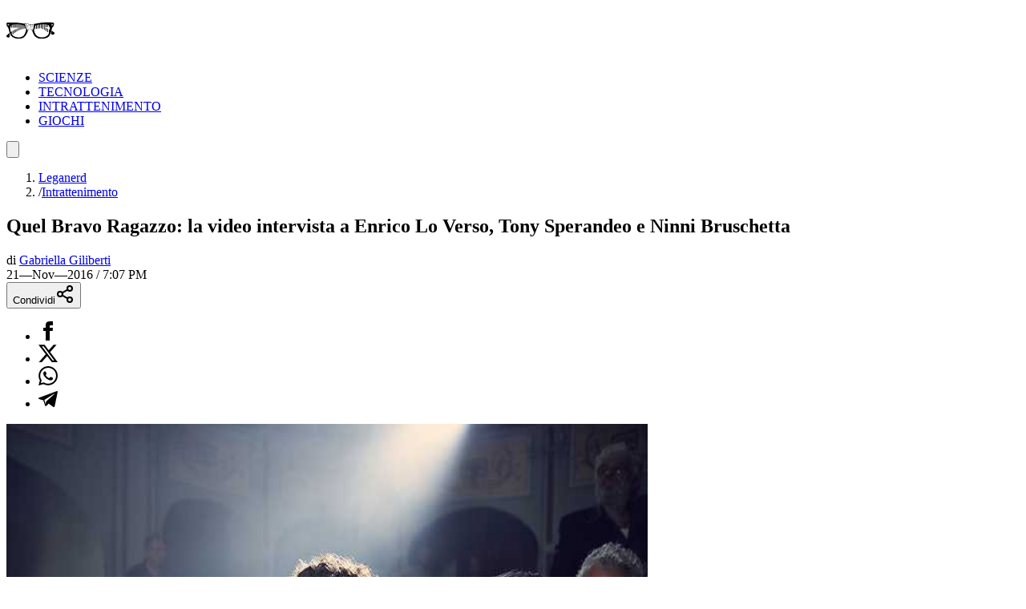

--- FILE ---
content_type: text/html; charset=utf-8
request_url: https://leganerd.com/2016/11/21/quel-bravo-ragazzo-la-video-intervista-enrico-lo-verso-tony-sperandeo-ninni-bruschetta/
body_size: 21402
content:
<!DOCTYPE html><html lang="it" class="__variable_acf798 __variable_81c79c bg-white xl:bg-neutral-100 dark:bg-neutral-900 dark:xl:bg-neutral-800"><head><meta charSet="utf-8"/><meta name="viewport" content="width=device-width, initial-scale=1"/><link rel="preload" as="image" imageSrcSet="https://leganerd.com/wp-content/uploads/2016/11/Quel-Bravo-Ragazzo-2.jpg?width=384&amp;quality=50 384w, https://leganerd.com/wp-content/uploads/2016/11/Quel-Bravo-Ragazzo-2.jpg?width=640&amp;quality=50 640w, https://leganerd.com/wp-content/uploads/2016/11/Quel-Bravo-Ragazzo-2.jpg?width=750&amp;quality=50 750w, https://leganerd.com/wp-content/uploads/2016/11/Quel-Bravo-Ragazzo-2.jpg?width=828&amp;quality=50 828w, https://leganerd.com/wp-content/uploads/2016/11/Quel-Bravo-Ragazzo-2.jpg?width=1080&amp;quality=50 1080w, https://leganerd.com/wp-content/uploads/2016/11/Quel-Bravo-Ragazzo-2.jpg?width=1200&amp;quality=50 1200w, https://leganerd.com/wp-content/uploads/2016/11/Quel-Bravo-Ragazzo-2.jpg?width=1920&amp;quality=50 1920w, https://leganerd.com/wp-content/uploads/2016/11/Quel-Bravo-Ragazzo-2.jpg?width=2048&amp;quality=50 2048w, https://leganerd.com/wp-content/uploads/2016/11/Quel-Bravo-Ragazzo-2.jpg?width=3840&amp;quality=50 3840w" imageSizes="(max-width: 768px) 100vw, 50vw"/><link rel="stylesheet" href="/_next/static/css/0fb1a6b4c5d128c4.css" data-precedence="next"/><link rel="stylesheet" href="/_next/static/css/6cc34079a994665a.css" data-precedence="next"/><link rel="stylesheet" href="/_next/static/css/d20dde9fd6ab6115.css" data-precedence="next"/><link rel="preload" as="script" fetchPriority="low" href="/_next/static/chunks/webpack-2c7c84046606295b.js"/><script src="/_next/static/chunks/4bd1b696-51658f15a8df79a3.js" async=""></script><script src="/_next/static/chunks/684-41ef12384cf8112d.js" async=""></script><script src="/_next/static/chunks/main-app-bfa6ff731e6aef5e.js" async=""></script><script src="/_next/static/chunks/574-53c6b95ad7784115.js" async=""></script><script src="/_next/static/chunks/395-826c67203ee907c6.js" async=""></script><script src="/_next/static/chunks/app/layout-22504f787d27af1d.js" async=""></script><script src="/_next/static/chunks/746-0d7ad7faebeb44fe.js" async=""></script><script src="/_next/static/chunks/144-63cd08766aeecac9.js" async=""></script><script src="/_next/static/chunks/app/posts/%5Bslug%5D/page-5c6a066a36b4ba00.js" async=""></script><link rel="preload" href="https://www.googletagmanager.com/gtag/js?id=G-YH4BSFWPEL" as="script"/><meta name="next-size-adjust" content=""/><title>Quel Bravo Ragazzo: la video intervista a Enrico Lo Verso, Tony Sperandeo e Ninni Bruschetta</title><meta name="description" content="Arriva al cinema Quel Bravo Ragazzo, film di Enrico Lando con Herbert Ballerina. La video intervista a Enrico Lo Verso, Tony Sperandeo e Ninni Bruschetta."/><meta name="author" content="https://www.facebook.com/GabriellaGiliberti"/><meta name="publisher" content="http://facebook.com/leganerd"/><meta name="robots" content="index, follow"/><meta name="og:published_time" content="2016-11-21T18:07:57+00:00"/><meta name="og:modified_time" content="2026-01-21T10:01:44.806Z"/><meta name="robots" content="max-snippet:-1, max-image-preview:large"/><link rel="canonical" href="https://leganerd.com/2016/11/21/quel-bravo-ragazzo-la-video-intervista-enrico-lo-verso-tony-sperandeo-ninni-bruschetta/"/><link rel="alternate" type="application/rss+xml" href="https://leganerd.com/feed/rss_home/"/><meta property="og:title" content="Quel Bravo Ragazzo: la video intervista a Enrico Lo Verso, Tony Sperandeo e Ninni Bruschetta"/><meta property="og:description" content="Arriva al cinema Quel Bravo Ragazzo, film di Enrico Lando con Herbert Ballerina. La video intervista a Enrico Lo Verso, Tony Sperandeo e Ninni Bruschetta."/><meta property="og:url" content="https://leganerd.com/2016/11/21/quel-bravo-ragazzo-la-video-intervista-enrico-lo-verso-tony-sperandeo-ninni-bruschetta/"/><meta property="og:site_name" content="Lega Nerd"/><meta property="og:locale" content="it_IT"/><meta property="og:image" content="https://leganerd.com/wp-content/uploads/2016/11/Quel-Bravo-Ragazzo-2.jpg"/><meta property="og:image:width" content="1200"/><meta property="og:image:height" content="630"/><meta property="og:image:alt" content="Quel Bravo Ragazzo: la video intervista a Enrico Lo Verso, Tony Sperandeo e Ninni Bruschetta"/><meta property="og:type" content="article"/><meta name="twitter:card" content="summary_large_image"/><meta name="twitter:title" content="Quel Bravo Ragazzo: la video intervista a Enrico Lo Verso, Tony Sperandeo e Ninni Bruschetta"/><meta name="twitter:description" content="Arriva al cinema Quel Bravo Ragazzo, film di Enrico Lando con Herbert Ballerina. La video intervista a Enrico Lo Verso, Tony Sperandeo e Ninni Bruschetta."/><meta name="twitter:image" content="https://leganerd.com/wp-content/uploads/2016/11/Quel-Bravo-Ragazzo-2.jpg"/><meta name="twitter:image:width" content="1200"/><meta name="twitter:image:height" content="630"/><meta name="twitter:image:alt" content="Quel Bravo Ragazzo: la video intervista a Enrico Lo Verso, Tony Sperandeo e Ninni Bruschetta"/><link rel="icon" href="/favicon.ico" type="image/x-icon" sizes="100x100"/><script>document.querySelectorAll('body link[rel="icon"], body link[rel="apple-touch-icon"]').forEach(el => document.head.appendChild(el))</script><script src="/_next/static/chunks/polyfills-42372ed130431b0a.js" noModule=""></script></head><body class="overflow-x-hidden antialiased" data-page-type="article"><style>#nprogress{pointer-events:none}#nprogress .bar{background:#249934;position:fixed;z-index:1600;top: 0;left:0;width:100%;height:3px}#nprogress .peg{display:block;position:absolute;right:0;width:100px;height:100%;box-shadow:0 0 10px rgba(36, 153, 52, 0.8),0 0 5px rgba(36, 153, 52, 0.8);opacity:1;-webkit-transform:rotate(3deg) translate(0px,-4px);-ms-transform:rotate(3deg) translate(0px,-4px);transform:rotate(3deg) translate(0px,-4px)}#nprogress .spinner{display:block;position:fixed;z-index:1600;top: 15px;right:15px}#nprogress .spinner-icon{width:18px;height:18px;box-sizing:border-box;border:2px solid transparent;border-top-color:#249934;border-left-color:#249934;border-radius:50%;-webkit-animation:nprogress-spinner 400ms linear infinite;animation:nprogress-spinner 400ms linear infinite}.nprogress-custom-parent{overflow:hidden;position:relative}.nprogress-custom-parent #nprogress .bar,.nprogress-custom-parent #nprogress .spinner{position:absolute}@-webkit-keyframes nprogress-spinner{0%{-webkit-transform:rotate(0deg)}100%{-webkit-transform:rotate(360deg)}}@keyframes nprogress-spinner{0%{transform:rotate(0deg)}100%{transform:rotate(360deg)}}</style><script type="speculationrules">{"prerender":[{"where":{"and":[{"href_matches":"/*"},{"not":{"selector_matches":".no-prerender"}},{"not":{"selector_matches":"[rel~=nofollow]"}}]},"eagerness":"moderate"}],"prefetch":[]}</script><div class="wrapper-total xl:before:-rotate-3 relative mx-auto max-w-[1060px]"><div id="personalization_ads"></div><header class="header sticky top-0 left-0 z-40 flex w-full justify-between bg-transparent md:bg-white/90 lg:max-w-[1060px] lg:p-3 dark:md:bg-neutral-900/70"><a class="flex aspect-square h-full w-[60px] items-center justify-center bg-forest-green-700 no-underline" aria-label="Leganerd.com" href="/"><img alt="Leganerd.com" loading="lazy" width="60" height="60" decoding="async" data-nimg="1" class="w-9/12" style="color:transparent" src="/img/logo.svg"/></a><div><ul class="flex h-full items-center justify-center gap-3 xl:gap-6"><li class="inline-block rounded-sm"><a class="block px-2 py-1 font-mono text-base text-forest-green-900 uppercase transition-all hover:underline hover:underline-offset-8 dark:text-white" href="/scienze/">SCIENZE</a></li><li class="inline-block rounded-sm"><a class="block px-2 py-1 font-mono text-base text-forest-green-900 uppercase transition-all hover:underline hover:underline-offset-8 dark:text-white" href="/tecnologie/">TECNOLOGIA</a></li><li class="inline-block rounded-sm"><a class="block px-2 py-1 font-mono text-base text-forest-green-900 uppercase transition-all hover:underline hover:underline-offset-8 dark:text-white" href="/entertainment/">INTRATTENIMENTO</a></li><li class="inline-block rounded-sm"><a class="block px-2 py-1 font-mono text-base text-forest-green-900 uppercase transition-all hover:underline hover:underline-offset-8 dark:text-white" href="/games/">GIOCHI</a></li></ul></div><button type="button" class="group relative flex aspect-square h-full w-[60px] cursor-pointer items-center justify-center before:absolute before:block before:h-3/4 before:w-3/4 before:bg-forest-green-950/75 before:backdrop-blur-xs before:content-[&#x27;&#x27;] focus:outline-hidden md:before:bg-transparent md:before:backdrop-blur-none" id="offcanvas-trigger"><svg class="relative w-7/12 fill-white transition-all group-hover:fill-white md:fill-forest-green-900 dark:md:fill-forest-green-700" clip-rule="evenodd" fill-rule="evenodd" stroke-linejoin="round" stroke-miterlimit="2" viewBox="0 0 24 24" xmlns="http://www.w3.org/2000/svg" role="img" aria-label="menu"><path d="m11 16.745c0-.414.336-.75.75-.75h9.5c.414 0 .75.336.75.75s-.336.75-.75.75h-9.5c-.414 0-.75-.336-.75-.75zm-9-5c0-.414.336-.75.75-.75h18.5c.414 0 .75.336.75.75s-.336.75-.75.75h-18.5c-.414 0-.75-.336-.75-.75zm4-5c0-.414.336-.75.75-.75h14.5c.414 0 .75.336.75.75s-.336.75-.75.75h-14.5c-.414 0-.75-.336-.75-.75z" fill-rule="nonzero"></path></svg></button></header><dialog class="fixed top-0 right-0 z-20 m-0 ml-auto flex min-h-screen w-full max-w-[500px] flex-col bg-forest-green-950 transition-transform duration-300 ease-in-out backdrop:bg-black/50 backdrop:backdrop-blur-xs translate-x-full"><div class="flex items-center justify-between"><div class="pl-4 font-bold font-sofia-extra-condensed text-4xl text-white/10 uppercase leading-none xl:pl-6">Menu</div><button class="flex aspect-square w-[60px] cursor-pointer items-center justify-center text-white focus:outline-hidden" type="button" aria-label="Close menu"><svg xmlns="http://www.w3.org/2000/svg" width="24" height="24" viewBox="0 0 24 24" fill="none" stroke="currentColor" stroke-width="2" stroke-linecap="round" stroke-linejoin="round" class="lucide lucide-x h-full w-6/12 fill-white transition-all group-hover:scale-110"><path d="M18 6 6 18"></path><path d="m6 6 12 12"></path></svg></button></div><nav class="grow font-sofia-extra-condensed"><div class="relative mx-auto my-3 w-[calc(100%-1rem)] xl:w-[calc(100%-2rem)] "><form><input class="h-14 w-full rounded-sm border-2 border-white/10 bg-white/10 p-2 font-roboto-condensed text-white text-xl placeholder:text-white focus:outline focus:outline-white focus:outline-offset-1" type="input" placeholder="Cerca nel sito..." value=""/><button class=" absolute top-0 right-0 flex h-full w-[50px] cursor-pointer items-center justify-center" type="submit" aria-label="Cerca"><svg xmlns="http://www.w3.org/2000/svg" width="30" height="30" viewBox="0 0 24 24" fill="none" stroke="currentColor" stroke-width="2" stroke-linecap="round" stroke-linejoin="round" class="lucide lucide-search text-white"><circle cx="11" cy="11" r="8"></circle><path d="m21 21-4.3-4.3"></path></svg></button></form></div><ul class="list-none p-0"><li class="h-[60px]"><a class="flex h-full items-center px-4 font-bold text-4xl text-white no-underline transition-all hover:text-forest-green-700 xl:px-6" href="/scienze/">SCIENZE</a></li><li class="h-[60px]"><a class="flex h-full items-center px-4 font-bold text-4xl text-white no-underline transition-all hover:text-forest-green-700 xl:px-6" href="/tecnologie/">TECNOLOGIA</a></li><li class="h-[60px]"><a class="flex h-full items-center px-4 font-bold text-4xl text-white no-underline transition-all hover:text-forest-green-700 xl:px-6" href="/entertainment/">INTRATTENIMENTO</a></li><li class="h-[60px]"><a class="flex h-full items-center px-4 font-bold text-4xl text-white no-underline transition-all hover:text-forest-green-700 xl:px-6" href="/games/">GIOCHI</a></li></ul></nav></dialog><script type="application/ld+json">{"@context":"https://schema.org","@graph":[{"@type":"Article","@id":"https://leganerd.com/2016/11/21/quel-bravo-ragazzo-la-video-intervista-enrico-lo-verso-tony-sperandeo-ninni-bruschetta/#article","isPartOf":{"@id":"https://leganerd.com/2016/11/21/quel-bravo-ragazzo-la-video-intervista-enrico-lo-verso-tony-sperandeo-ninni-bruschetta/"},"author":{"name":"Gabriella Giliberti","@id":"https://leganerd.com/#/schema/person/bc0e70457e601ae1402e375d504602d3"},"headline":"Quel Bravo Ragazzo: la video intervista a Enrico Lo Verso, Tony Sperandeo e Ninni Bruschetta","datePublished":"2016-11-21T18:07:57+00:00","mainEntityOfPage":{"@id":"https://leganerd.com/2016/11/21/quel-bravo-ragazzo-la-video-intervista-enrico-lo-verso-tony-sperandeo-ninni-bruschetta/"},"wordCount":537,"publisher":{"@id":"https://leganerd.com/#organization"},"image":{"@id":"https://leganerd.com/2016/11/21/quel-bravo-ragazzo-la-video-intervista-enrico-lo-verso-tony-sperandeo-ninni-bruschetta/#primaryimage"},"thumbnailUrl":"https://leganerd.com/wp-content/uploads/2016/11/Quel-Bravo-Ragazzo-2.jpg","keywords":["Enrico Lando","Enrico Lo Verso","herbert ballerina","Intervista","Ninni Bruschetta","Quel Bravo Ragazzo","Tony Sperandeo","video intervista"],"articleSection":["Cinema","Featured","Intrattenimento"],"inLanguage":"it-IT"},{"@type":"WebPage","@id":"https://leganerd.com/2016/11/21/quel-bravo-ragazzo-la-video-intervista-enrico-lo-verso-tony-sperandeo-ninni-bruschetta/","url":"https://leganerd.com/2016/11/21/quel-bravo-ragazzo-la-video-intervista-enrico-lo-verso-tony-sperandeo-ninni-bruschetta/","name":"Quel Bravo Ragazzo: la video intervista a Enrico Lo Verso, Tony Sperandeo e Ninni Bruschetta","isPartOf":{"@id":"https://leganerd.com/#website"},"primaryImageOfPage":{"@id":"https://leganerd.com/2016/11/21/quel-bravo-ragazzo-la-video-intervista-enrico-lo-verso-tony-sperandeo-ninni-bruschetta/#primaryimage"},"image":{"@id":"https://leganerd.com/2016/11/21/quel-bravo-ragazzo-la-video-intervista-enrico-lo-verso-tony-sperandeo-ninni-bruschetta/#primaryimage"},"thumbnailUrl":"https://leganerd.com/wp-content/uploads/2016/11/Quel-Bravo-Ragazzo-2.jpg","datePublished":"2016-11-21T18:07:57+00:00","description":"Arriva al cinema Quel Bravo Ragazzo, film di Enrico Lando con Herbert Ballerina. La video intervista a Enrico Lo Verso, Tony Sperandeo e Ninni Bruschetta.","breadcrumb":{"@id":"https://leganerd.com/2016/11/21/quel-bravo-ragazzo-la-video-intervista-enrico-lo-verso-tony-sperandeo-ninni-bruschetta/#breadcrumb"},"inLanguage":"it-IT","potentialAction":[{"@type":"ReadAction","target":["https://leganerd.com/2016/11/21/quel-bravo-ragazzo-la-video-intervista-enrico-lo-verso-tony-sperandeo-ninni-bruschetta/"]}]},{"@type":"ImageObject","inLanguage":"it-IT","@id":"https://leganerd.com/2016/11/21/quel-bravo-ragazzo-la-video-intervista-enrico-lo-verso-tony-sperandeo-ninni-bruschetta/#primaryimage","url":"https://leganerd.com/wp-content/uploads/2016/11/Quel-Bravo-Ragazzo-2.jpg","contentUrl":"https://leganerd.com/wp-content/uploads/2016/11/Quel-Bravo-Ragazzo-2.jpg","width":2480,"height":1654,"caption":"Quel Bravo Ragazzo"},{"@type":"BreadcrumbList","@id":"https://leganerd.com/2016/11/21/quel-bravo-ragazzo-la-video-intervista-enrico-lo-verso-tony-sperandeo-ninni-bruschetta/#breadcrumb","itemListElement":[{"@type":"ListItem","position":1,"name":"Leganerd","item":"https://leganerd.com/"},{"@type":"ListItem","position":2,"name":"Intrattenimento","item":"https://leganerd.com/entertainment/"},{"@type":"ListItem","position":3,"name":"Cinema","item":"https://leganerd.com/entertainment/cinema/"},{"@type":"ListItem","position":4,"name":"Quel Bravo Ragazzo: la video intervista a Enrico Lo Verso, Tony Sperandeo e Ninni Bruschetta"}]},{"@type":"WebSite","@id":"https://leganerd.com/#website","url":"https://leganerd.com/","name":"Lega Nerd","description":"Social Magazine scritto da nerd.","publisher":{"@id":"https://leganerd.com/#organization"},"potentialAction":[{"@type":"SearchAction","target":{"@type":"EntryPoint","urlTemplate":"https://leganerd.com/?s={search_term_string}"},"query-input":{"@type":"PropertyValueSpecification","valueRequired":true,"valueName":"search_term_string"}}],"inLanguage":"it-IT"},{"@type":"Organization","@id":"https://leganerd.com/#organization","name":"Lega Nerd","url":"https://leganerd.com/","logo":{"@type":"ImageObject","inLanguage":"it-IT","@id":"https://leganerd.com/#/schema/logo/image/","url":"https://leganerd.com/wp-content/uploads/2019/10/21430314_10155678660283711_1238198778921595185_n.jpg","contentUrl":"https://leganerd.com/wp-content/uploads/2019/10/21430314_10155678660283711_1238198778921595185_n.jpg","width":500,"height":500,"caption":"Lega Nerd"},"image":{"@id":"https://leganerd.com/#/schema/logo/image/"},"sameAs":["http://facebook.com/leganerd","https://x.com/leganerd","https://www.instagram.com/leganerdgram/","https://www.linkedin.com/company/lega-nerd","https://www.pinterest.com/leganerd/","https://www.youtube.com/user/leganerdlive"]},{"@type":"Person","@id":"https://leganerd.com/#/schema/person/bc0e70457e601ae1402e375d504602d3","name":"Gabriella Giliberti","image":{"@type":"ImageObject","inLanguage":"it-IT","@id":"https://leganerd.com/#/schema/person/image/","url":"https://secure.gravatar.com/avatar/279d44e7a38ec5be5225654aac21077d1b7697fedd2052e3f34e6f7a803a0a57?s=96&d=mm&r=g","contentUrl":"https://secure.gravatar.com/avatar/279d44e7a38ec5be5225654aac21077d1b7697fedd2052e3f34e6f7a803a0a57?s=96&d=mm&r=g","caption":"Gabriella Giliberti"},"sameAs":["http://linktr.ee/gabriellecroix","https://www.facebook.com/GabriellaGiliberti","https://www.instagram.com/gabriellecroix/","https://www.linkedin.com/in/gabriellagiliberti/","youtube.com/gabriellecroix"],"url":"https://leganerd.com/author/gabrielle_croix/"}]}</script><article class="mx-auto max-w-[1060px] bg-white dark:bg-neutral-900"><div class="before:-z-1 mx-auto px-4 pt-4 pb-6 sm:px-6 md:pt-8 xl:px-8 "><nav class="mb-4 font-roboto-condensed text-gray-600 text-sm md:px-8 dark:text-white/80" aria-label="Breadcrumb"><ol class="flex flex-wrap gap-2"><li class="transition-colors hover:text-forest-green-800 dark:hover:text-forest-green-600"><a href="/">Leganerd</a></li><li class="flex items-center gap-2"><span class="text-gray-400 dark:text-white/50">/</span><a class="max-w-[120px] xs:max-w-[200px] truncate transition-colors hover:text-forest-green-800 sm:max-w-none dark:hover:text-forest-green-600" href="/entertainment/">Intrattenimento</a></li></ol></nav><h1 class="mb-4 w-full font-bold font-sofia-extra-condensed text-neutral-800 leading-none [font-size:min(12vw,_100px)] sm:text-5xl md:px-8 md:text-6xl dark:text-white">Quel Bravo Ragazzo: la video intervista a Enrico Lo Verso, Tony Sperandeo e Ninni Bruschetta</h1><div class="mb-4 font-roboto-condensed text-sm uppercase sm:flex sm:items-center sm:justify-between md:px-8"><div class="mb-4 sm:mb-0"><div class="mr-3 inline-block text-gray-800 text-xs dark:text-white">di<!-- --> <a href="/author/gabrielle_croix/"><span class="inline-block border-b-2 border-b-gray-400/60 text-gray-800 leading-none hover:text-forest-green-800 dark:text-white dark:hover:text-forest-green-600">Gabriella Giliberti</span></a></div><span class="me-0 me-md-3 text-xs mt-2 dark:text-white"><time dateTime="2016-11-21T19:07:57">21—Nov—2016 / 7:07 PM</time></span></div><div class="mb-4 sm:mb-0"><div class="block"><button type="button" class="flex w-full cursor-pointer items-center justify-center gap-2 bg-forest-green-700 px-10 py-2 font-bold font-roboto-condensed text-white text-xl uppercase leading-none transition-all hover:bg-forest-green-800 dark:text-neutral-800" aria-label="Condividi">Condividi<svg xmlns="http://www.w3.org/2000/svg" width="24" height="24" viewBox="0 0 24 24" fill="none" stroke="currentColor" stroke-width="2" stroke-linecap="round" stroke-linejoin="round" class="lucide lucide-share2 text-white dark:text-neutral-800"><circle cx="18" cy="5" r="3"></circle><circle cx="6" cy="12" r="3"></circle><circle cx="18" cy="19" r="3"></circle><line x1="8.59" x2="15.42" y1="13.51" y2="17.49"></line><line x1="15.41" x2="8.59" y1="6.51" y2="10.49"></line></svg></button><div class="relative items-center hidden"><ul class="m-0 flex gap-2 leading-none"><li><a class="flex h-10 w-10 items-center justify-center rounded-full transition-all hover:bg-gray-100 dark:border-none dark:hover:bg-gray-200/10" href="https://www.facebook.com/dialog/share?app_id=590391688847782&amp;href=https%3A%2F%2Fleganerd.com%2F2016%2F11%2F21%2Fquel-bravo-ragazzo-la-video-intervista-enrico-lo-verso-tony-sperandeo-ninni-bruschetta%2F&amp;redirect_uri=https%3A%2F%2Fleganerd.com%2F2016%2F11%2F21%2Fquel-bravo-ragazzo-la-video-intervista-enrico-lo-verso-tony-sperandeo-ninni-bruschetta%2F" aria-label="Condividi su Facebook" target="_blank" rel="noreferrer"><img alt="Condividi su Facebook" loading="lazy" width="24" height="24" decoding="async" data-nimg="1" class="h-[24px] w-auto dark:invert" style="color:transparent" src="/img/ico-facebook.svg"/></a></li><li><a class="flex h-10 w-10 items-center justify-center rounded-full transition-all hover:bg-gray-100 dark:border-none dark:hover:bg-gray-200/10" href="https://x.com/intent/tweet?url=https%3A%2F%2Fleganerd.com%2F2016%2F11%2F21%2Fquel-bravo-ragazzo-la-video-intervista-enrico-lo-verso-tony-sperandeo-ninni-bruschetta%2F" aria-label="Condividi su X" target="_blank" rel="noreferrer"><img alt="Condividi su X" loading="lazy" width="24" height="24" decoding="async" data-nimg="1" class="h-[24px] w-auto dark:invert" style="color:transparent" src="/img/ico-x.svg"/></a></li><li><a class="flex h-10 w-10 items-center justify-center rounded-full transition-all hover:bg-gray-100 dark:border-none dark:hover:bg-gray-200/10" href="whatsapp://send?text=https%3A%2F%2Fleganerd.com%2F2016%2F11%2F21%2Fquel-bravo-ragazzo-la-video-intervista-enrico-lo-verso-tony-sperandeo-ninni-bruschetta%2F" aria-label="Condividi su Whatsapp" target="_blank" rel="noreferrer"><img alt="Condividi su Whatsapp" loading="lazy" width="24" height="24" decoding="async" data-nimg="1" class="h-[24px] w-auto dark:invert" style="color:transparent" src="/img/ico-whatsapp.svg"/></a></li><li><a class="flex h-10 w-10 items-center justify-center rounded-full transition-all hover:bg-gray-100 dark:border-none dark:hover:bg-gray-200/10" href="https://t.me/share/url?url=https%3A%2F%2Fleganerd.com%2F2016%2F11%2F21%2Fquel-bravo-ragazzo-la-video-intervista-enrico-lo-verso-tony-sperandeo-ninni-bruschetta%2F&amp;text=Quel%20Bravo%20Ragazzo%3A%20la%20video%20intervista%20a%20Enrico%20Lo%20Verso%2C%20Tony%20Sperandeo%20e%20Ninni%20Bruschetta" aria-label="Condividi su Telegram" target="_blank" rel="noreferrer"><img alt="Condividi su Telegram" loading="lazy" width="24" height="24" decoding="async" data-nimg="1" class="h-[24px] w-auto dark:invert" style="color:transparent" src="/img/ico-telegram.svg"/></a></li></ul></div></div></div></div><div class="mb-5 aspect-video w-full"><img alt="Quel Bravo Ragazzo: la video intervista a Enrico Lo Verso, Tony Sperandeo e Ninni Bruschetta" loading="eager" width="800" height="600" decoding="async" data-nimg="1" class="block h-full w-full object-cover" style="color:transparent" sizes="(max-width: 768px) 100vw, 50vw" srcSet="https://leganerd.com/wp-content/uploads/2016/11/Quel-Bravo-Ragazzo-2.jpg?width=384&amp;quality=50 384w, https://leganerd.com/wp-content/uploads/2016/11/Quel-Bravo-Ragazzo-2.jpg?width=640&amp;quality=50 640w, https://leganerd.com/wp-content/uploads/2016/11/Quel-Bravo-Ragazzo-2.jpg?width=750&amp;quality=50 750w, https://leganerd.com/wp-content/uploads/2016/11/Quel-Bravo-Ragazzo-2.jpg?width=828&amp;quality=50 828w, https://leganerd.com/wp-content/uploads/2016/11/Quel-Bravo-Ragazzo-2.jpg?width=1080&amp;quality=50 1080w, https://leganerd.com/wp-content/uploads/2016/11/Quel-Bravo-Ragazzo-2.jpg?width=1200&amp;quality=50 1200w, https://leganerd.com/wp-content/uploads/2016/11/Quel-Bravo-Ragazzo-2.jpg?width=1920&amp;quality=50 1920w, https://leganerd.com/wp-content/uploads/2016/11/Quel-Bravo-Ragazzo-2.jpg?width=2048&amp;quality=50 2048w, https://leganerd.com/wp-content/uploads/2016/11/Quel-Bravo-Ragazzo-2.jpg?width=3840&amp;quality=50 3840w" src="https://leganerd.com/wp-content/uploads/2016/11/Quel-Bravo-Ragazzo-2.jpg?width=3840&amp;quality=50"/></div><div class="mx-auto md:px-8 lg:px-28 xl:px-40"><div class="content">
<h2 class="intro_art">Il 17 Novembre è uscito al cinema <strong>Quel Bravo Ragazzo</strong>, commedia di <strong>Enrico Lando</strong> con protagonista <strong>Herbert Ballerina</strong>. Una storia ironica e leggera capace di sdrammatizzare la difficile tematica della mafia attraverso l’uso di gag, sketch e personaggi stereotipati. Tra i protagonisti “mafiosi” troviamo gli attori<strong> Enrico Lo Verso</strong>, <strong>Tony Sperandeo</strong> e <strong>Ninni Bruschetta</strong>, che abbiamo intervistato in occasione dell’anteprima del film.</h2>
<p>Uno degli aspetti più rilevanti di <strong>Quel Bravo Ragazzo</strong> è il suo ironizzare sulla mafia, cercando di sfruttare lo stereotipo del mafioso a favore di una narrazione ironica, spesso basata sulla gag e sull’apparenza ingannevole.</p>
<p>In questo essenziale sono i ruoli degli attori <em>Enrico Lo Verso</em>, <em>Tony Sperandeo</em> e <em>Ninni Bruschetta</em>, tre attori che di mafia, Sicilia e polizieschi se ne intendono non poco. E infatti, proprio i primi due sono famosi per aver sempre interpretato, in modo serioso, personaggi appartenenti al mondo della criminalità organizzata. <em>Ninni Bruschetta</em>, invece, non è solo il mitico Duccio di <em>Boris</em> – il direttore della fotografia dallo “smarmellamento facile” – ma anche lui ha lavorato in moltissimi film di genere da <em>I Cento Passi</em> di <strong>Marco Tullio Giordana</strong> a <em>La Mafia Uccide Solo d’Estate</em> di <strong>Piff</strong>, passando per <em>L’uomo in più</em> di <strong>Paolo Sorrentino</strong> e le fiction poliziesche italiane come <em>La Squadra</em> e <em>Squadra Antimafia</em>.</p>
<blockquote><p>Ho sempre fatto film di mafia, in cui recitavo ruoli seri all’interno del mio personaggio mafioso. Qui, invece, doveva dissacrare la mafia e quindi ho recitato il ruolo di un personaggio che crede nella mafia ma che deve far ridere.</p></blockquote>
<p>Afferma <em>Tony Sperandeo</em>, tra i tre attore più navigato in questo tipo di ruolo, ma che si ritrova anche a sorridere per il personaggio di Salvo da lui interpretato, diverso dal solito e molto comico.</p>
<p>E assieme a Enrico Lo Verso, interprete del personaggio di Vito, Sperandeo funge da “cattivo” mentore per Leone (<em>Herbert Ballerina</em>), dovendo guidare il ragazzo attraverso il mondo complesso e feroce della mafia.</p>
<p>Ma <strong>Quel Bravo Ragazzo</strong> non è solo una commedia, o una commedia dissacrante sulla mafia, ma porta alla luce anche delle contraddizioni molto interessanti, partendo proprio dalla caratterizzazione dei personaggi, come per esempio l’essere vegetariano di Vito ma non aver alcuna remora ad uccidere una persona…</p>
<blockquote><p>Eh, quando è lavoro è lavoro, si fa tutto</p></blockquote>
<p>… o come il personaggio interpretato da <em>Ninni Bruschetta</em>, l’avvocato Enrico Greco, il quale tiene a sottolineare la sua estrema fedeltà nei confronti della moglie ma essere pronto a voltare le spalle alla Famiglia nel momento della difficoltà.</p>
<blockquote><p>L’avvocato è quello che porta avanti tutta la strategia. Lui è il Giuda della situazione, ma è fondamentale, perché è proprio con il tradimento che si tramanda, si fa passare la storia.</p></blockquote>
<p>Ma <strong>Quel Bravo Ragazzo</strong> è soprattutto divertimento. Una commedia leggera e semplice, che si muove sulle dinamiche più familiari della vita di tutti i giorni sapendo sollevare l’essenza più paradossale. E se il personaggio dell’avvocato funge da cattivo travestito da buono, quelli di Vito e Salvo conservano un’anima più tragicomica consolidandosi come una coppia perfettamente riuscita sullo schermo.</p>
<p> </p>
<p>[mfb_video url=”https://www.facebook.com/leganerd/videos/10154766237863711/” size=”500″ mbottom=”50″]</p>
<p> </p>
<p><em>Quel Bravo Ragazzo vi aspetta al cinema dal 17 Novembre.</em></p>
</div></div></div><div class="mt-8 px-4 text-center font-bold font-sofia-extra-condensed text-3xl text-forest-green-700 uppercase md:text-5xl">Ti potrebbero interessare</div><div class="mx-auto flex max-w-[1060px] flex-col gap-6 p-6 md:flex-row md:overflow-auto lg:grid lg:grid-cols-3"><article class="group relative flex flex-col shrink-0 md:w-72 lg:w-full"><div class="relative aspect-4/3 w-full overflow-hidden"><img alt="Un dolcificante rivoluzionario: scoperto un modo per produrre un raro zucchero naturale" loading="lazy" width="450" height="0" decoding="async" data-nimg="1" class="block h-full w-full object-cover transition-all group-hover:scale-110" style="color:transparent" srcSet="https://leganerd.com/wp-content/uploads/2026/01/gli-scienziati-hanno-creato-un-metodo-altamente-efficiente-per-produrre-il-tagatosio.jpg?width=640&amp;quality=75 1x, https://leganerd.com/wp-content/uploads/2026/01/gli-scienziati-hanno-creato-un-metodo-altamente-efficiente-per-produrre-il-tagatosio.jpg?width=1080&amp;quality=75 2x" src="https://leganerd.com/wp-content/uploads/2026/01/gli-scienziati-hanno-creato-un-metodo-altamente-efficiente-per-produrre-il-tagatosio.jpg?width=1080&amp;quality=75"/></div><div class="-mt-20 z-1 mx-auto flex w-11/12 flex-col items-start gap-3 bg-white px-[5vw] pt-[5vw] pb-[2.5vw] md:p-6 dark:bg-neutral-800"><span class="inline-block border-b-2 border-b-forest-green-700 pr-4 pb-1 font-bold font-sofia-extra-condensed text-forest-green-700 uppercase leading-none">Scienze</span><div class="font-bold font-sofia-extra-condensed [font-size:min(7vw,_2rem)] md:text-3xl"><a aria-label="Un dolcificante rivoluzionario: scoperto un modo per produrre un raro zucchero naturale" class="block text-neutral-800 leading-none transition-all after:absolute after:top-0 after:left-0 after:block after:h-full after:w-full after:content-[&#x27;&#x27;] group-hover:text-forest-green-800 dark:text-white" href="/2026/01/16/un-dolcificante-rivoluzionario-scoperto-un-modo-per-produrre-un-raro-zucchero-naturale/">Un dolcificante rivoluzionario: scoperto un modo per produrre un raro zucchero naturale</a></div><a href="/author/daniela_giannace/"><span class="relative border-t-2 border-t-forest-green-700 pt-2 pr-4 font-sofia-extra-condensed text-base text-forest-green-700 uppercase">DI <span class="font-bold">Daniela Giannace</span></span></a></div></article><article class="group relative flex flex-col shrink-0 md:w-72 lg:w-full"><div class="relative aspect-4/3 w-full overflow-hidden"><img alt="Materia oscura sotto revisione: una teoria mette in discussione la storia dell’Universo" loading="lazy" width="450" height="0" decoding="async" data-nimg="1" class="block h-full w-full object-cover transition-all group-hover:scale-110" style="color:transparent" srcSet="https://leganerd.com/wp-content/uploads/2026/01/la-materia-oscura-potrebbe-essere-nata-incandescente-sfidando-la-consolidata-convinzione-che-si-dovesse-formare-a-freddo.jpg?width=640&amp;quality=75 1x, https://leganerd.com/wp-content/uploads/2026/01/la-materia-oscura-potrebbe-essere-nata-incandescente-sfidando-la-consolidata-convinzione-che-si-dovesse-formare-a-freddo.jpg?width=1080&amp;quality=75 2x" src="https://leganerd.com/wp-content/uploads/2026/01/la-materia-oscura-potrebbe-essere-nata-incandescente-sfidando-la-consolidata-convinzione-che-si-dovesse-formare-a-freddo.jpg?width=1080&amp;quality=75"/></div><div class="-mt-20 z-1 mx-auto flex w-11/12 flex-col items-start gap-3 bg-white px-[5vw] pt-[5vw] pb-[2.5vw] md:p-6 dark:bg-neutral-800"><span class="inline-block border-b-2 border-b-forest-green-700 pr-4 pb-1 font-bold font-sofia-extra-condensed text-forest-green-700 uppercase leading-none">Scienze</span><div class="font-bold font-sofia-extra-condensed [font-size:min(7vw,_2rem)] md:text-3xl"><a aria-label="Materia oscura sotto revisione: una teoria mette in discussione la storia dell’Universo" class="block text-neutral-800 leading-none transition-all after:absolute after:top-0 after:left-0 after:block after:h-full after:w-full after:content-[&#x27;&#x27;] group-hover:text-forest-green-800 dark:text-white" href="/2026/01/16/materia-oscura-sotto-revisione-una-teoria-mette-in-discussione-la-storia-delluniverso/">Materia oscura sotto revisione: una teoria mette in discussione la storia dell’Universo</a></div><a href="/author/daniela_giannace/"><span class="relative border-t-2 border-t-forest-green-700 pt-2 pr-4 font-sofia-extra-condensed text-base text-forest-green-700 uppercase">DI <span class="font-bold">Daniela Giannace</span></span></a></div></article><article class="group relative flex flex-col shrink-0 md:w-72 lg:w-full"><div class="relative aspect-4/3 w-full overflow-hidden"><img alt="Videogiochi e salute: nuove evidenze mostrano un limite critico" loading="lazy" width="450" height="0" decoding="async" data-nimg="1" class="block h-full w-full object-cover transition-all group-hover:scale-110" style="color:transparent" srcSet="https://leganerd.com/wp-content/uploads/2026/01/videogiochi-e-salute.jpeg?width=640&amp;quality=75 1x, https://leganerd.com/wp-content/uploads/2026/01/videogiochi-e-salute.jpeg?width=1080&amp;quality=75 2x" src="https://leganerd.com/wp-content/uploads/2026/01/videogiochi-e-salute.jpeg?width=1080&amp;quality=75"/></div><div class="-mt-20 z-1 mx-auto flex w-11/12 flex-col items-start gap-3 bg-white px-[5vw] pt-[5vw] pb-[2.5vw] md:p-6 dark:bg-neutral-800"><span class="inline-block border-b-2 border-b-forest-green-700 pr-4 pb-1 font-bold font-sofia-extra-condensed text-forest-green-700 uppercase leading-none">Scienze</span><div class="font-bold font-sofia-extra-condensed [font-size:min(7vw,_2rem)] md:text-3xl"><a aria-label="Videogiochi e salute: nuove evidenze mostrano un limite critico" class="block text-neutral-800 leading-none transition-all after:absolute after:top-0 after:left-0 after:block after:h-full after:w-full after:content-[&#x27;&#x27;] group-hover:text-forest-green-800 dark:text-white" href="/2026/01/16/videogiochi-e-salute-nuove-evidenze-mostrano-un-limite-critico/">Videogiochi e salute: nuove evidenze mostrano un limite critico</a></div><a href="/author/daniela_giannace/"><span class="relative border-t-2 border-t-forest-green-700 pt-2 pr-4 font-sofia-extra-condensed text-base text-forest-green-700 uppercase">DI <span class="font-bold">Daniela Giannace</span></span></a></div></article></div></article><!--$--><!--/$--><!--$--><!--/$--><footer class="footer-leganerd mx-auto flex w-full max-w-[1060px] flex-col items-center justify-center gap-4 bg-gray-200 px-4 py-12 text-white md:min-h-0 lg:flex-row lg:px-10 dark:bg-neutral-900"><div class="flex flex-col items-center justify-start gap-3 lg:basis-1/4"><div class="mb-3 aspect-[184.2/50] h-[50px] bg-[url(&#x27;/img/logo-footer.svg&#x27;)] bg-no-repeat dark:bg-[url(&#x27;/img/logo-footer-white.svg&#x27;)]"></div><ul class="mb-3 flex justify-center gap-4"><li class="list-inline-item"><a aria-label="facebook" rel="noreferrer noopener nofollow" target="_blank" href="https://www.facebook.com/leganerd"><img alt="facebook" loading="lazy" width="24" height="24" decoding="async" data-nimg="1" class="h-[24px] w-auto dark:invert" style="color:transparent" src="/img/ico-facebook.svg"/></a></li><li class="list-inline-item"><a aria-label="X" rel="noreferrer noopener nofollow external" target="_blank" href="https://x.com/leganerd"><img alt="X" loading="lazy" width="24" height="24" decoding="async" data-nimg="1" class="h-[24px] w-auto dark:invert" style="color:transparent" src="/img/ico-x.svg"/></a></li><li class="list-inline-item"><a aria-label="instagram" rel="noreferrer noopener nofollow external" target="_blank" href="https://www.instagram.com/leganerd"><img alt="Instagram" loading="lazy" width="24" height="24" decoding="async" data-nimg="1" class="h-[24px] w-auto dark:invert" style="color:transparent" src="/img/ico-instagram.svg"/></a></li><li class="list-inline-item"><a aria-label="feed" href="https://leganerd.com/feed/rss_home"><img alt="Feed RSS" loading="lazy" width="24" height="24" decoding="async" data-nimg="1" class="h-[24px] w-auto dark:invert" style="color:transparent" src="/img/ico-feed-rss.svg"/></a></li></ul></div><div class="flex w-full flex-col gap-3 font-roboto-condensed lg:basis-3/4"><div class="flex flex-col gap-3 border-forest-green-700 border-y py-3 text-center text-gray-900 lg:text-left"><div class="dark:text-white">Lega Nerd tratta ogni argomento e novità potenzialmente interessante e curioso. Il nostro pubblico è composto da nerd o più semplicemente da persone che hanno voglia di scoprire e imparare sempre cose nuove. Lega Nerd è uno dei principali punti di riferimento della cultura nerd / geek in Italia.</div><div class="flex flex-wrap justify-center gap-x-3 gap-y-2 pb-5 lg:justify-start"><a class="text-center text-sm underline dark:text-white" aria-label="Informativa sui cookie" rel="nofollow noindex" href="https://leganerd.com/cookie-policy/" data-wpel-link="internal">Informativa sui cookie</a><a class="text-center text-sm underline dark:text-white" aria-label="Privacy Policy" rel="nofollow noindex" href="https://leganerd.com/privacy-policy/" data-wpel-link="internal">Privacy Policy</a><a class="text-center text-sm underline dark:text-white" aria-label="Contatti" rel="nofollow" href="https://leganerd.com/contattaci/" data-wpel-link="internal">Contatti</a><a class="text-center text-sm underline dark:text-white" aria-label="Lavora con noi" rel="nofollow noopener noreferrer" href="https://www.netaddiction.it/lavora-con-noi/" data-wpel-link="exclude" target="_blank">Lavora con noi</a><button class="text-center text-sm underline dark:text-white" aria-label="Aggiorna le impostazioni di tracciamento della pubblicità" type="button">Aggiorna le impostazioni di tracciamento della pubblicità</button><a class="text-center text-sm underline dark:text-white" aria-label="Manage Utiq" rel="nofollow noopener noreferrer" href="/gestisci-utiq/">Gestisci Utiq</a></div></div><div class="text-center text-gray-900 text-xs lg:text-left dark:text-white">© <!-- -->2026<!-- --> NetAddiction Srl - P.iva: 01206540559 - Sede Legale: Piazza Europa, 19 - 05100 Terni (TR) Italy</div></div></footer></div><script src="/_next/static/chunks/webpack-2c7c84046606295b.js" async=""></script><script>(self.__next_f=self.__next_f||[]).push([0])</script><script>self.__next_f.push([1,"1:\"$Sreact.fragment\"\n3:I[7555,[],\"\"]\n4:I[1295,[],\"\"]\n6:I[9665,[],\"MetadataBoundary\"]\n8:I[9665,[],\"OutletBoundary\"]\nb:I[4911,[],\"AsyncMetadataOutlet\"]\nd:I[9665,[],\"ViewportBoundary\"]\nf:I[6614,[],\"\"]\n10:\"$Sreact.suspense\"\n11:I[4911,[],\"AsyncMetadata\"]\n13:I[4638,[\"574\",\"static/chunks/574-53c6b95ad7784115.js\",\"395\",\"static/chunks/395-826c67203ee907c6.js\",\"177\",\"static/chunks/app/layout-22504f787d27af1d.js\"],\"\"]\n15:I[6472,[\"574\",\"static/chunks/574-53c6b95ad7784115.js\",\"395\",\"static/chunks/395-826c67203ee907c6.js\",\"177\",\"static/chunks/app/layout-22504f787d27af1d.js\"],\"DeviceProvider\"]\n17:I[2936,[\"574\",\"static/chunks/574-53c6b95ad7784115.js\",\"395\",\"static/chunks/395-826c67203ee907c6.js\",\"177\",\"static/chunks/app/layout-22504f787d27af1d.js\"],\"default\"]\n18:I[6259,[\"574\",\"static/chunks/574-53c6b95ad7784115.js\",\"746\",\"static/chunks/746-0d7ad7faebeb44fe.js\",\"144\",\"static/chunks/144-63cd08766aeecac9.js\",\"858\",\"static/chunks/app/posts/%5Bslug%5D/page-5c6a066a36b4ba00.js\"],\"GoogleAnalytics\"]\n19:I[9243,[\"574\",\"static/chunks/574-53c6b95ad7784115.js\",\"746\",\"static/chunks/746-0d7ad7faebeb44fe.js\",\"144\",\"static/chunks/144-63cd08766aeecac9.js\",\"858\",\"static/chunks/app/posts/%5Bslug%5D/page-5c6a066a36b4ba00.js\"],\"\"]\n1a:I[6924,[\"574\",\"static/chunks/574-53c6b95ad7784115.js\",\"395\",\"static/chunks/395-826c67203ee907c6.js\",\"177\",\"static/chunks/app/layout-22504f787d27af1d.js\"],\"default\"]\n1b:I[4260,[\"574\",\"static/chunks/574-53c6b95ad7784115.js\",\"395\",\"static/chunks/395-826c67203ee907c6.js\",\"177\",\"static/chunks/app/layout-22504f787d27af1d.js\"],\"default\"]\n1c:I[8966,[\"574\",\"static/chunks/574-53c6b95ad7784115.js\",\"395\",\"static/chunks/395-826c67203ee907c6.js\",\"177\",\"static/chunks/app/layout-22504f787d27af1d.js\"],\"default\"]\n1d:I[3063,[\"574\",\"static/chunks/574-53c6b95ad7784115.js\",\"746\",\"static/chunks/746-0d7ad7faebeb44fe.js\",\"144\",\"static/chunks/144-63cd08766aeecac9.js\",\"858\",\"static/chunks/app/posts/%5Bslug%5D/page-5c6a066a36b4ba00.js\"],\"Image\"]\n1e:I[7489,[\"574\",\"static/chunks/574-53c6b95ad7784115.js\",\"746\",\"static/chunks/746-0d7ad7faebeb44fe.js\",\""])</script><script>self.__next_f.push([1,"144\",\"static/chunks/144-63cd08766aeecac9.js\",\"858\",\"static/chunks/app/posts/%5Bslug%5D/page-5c6a066a36b4ba00.js\"],\"default\"]\n1f:I[6874,[\"574\",\"static/chunks/574-53c6b95ad7784115.js\",\"746\",\"static/chunks/746-0d7ad7faebeb44fe.js\",\"144\",\"static/chunks/144-63cd08766aeecac9.js\",\"858\",\"static/chunks/app/posts/%5Bslug%5D/page-5c6a066a36b4ba00.js\"],\"\"]\n20:I[5909,[\"574\",\"static/chunks/574-53c6b95ad7784115.js\",\"395\",\"static/chunks/395-826c67203ee907c6.js\",\"177\",\"static/chunks/app/layout-22504f787d27af1d.js\"],\"default\"]\n:HL[\"/_next/static/media/c923033ce5c82fb5-s.p.woff2\",\"font\",{\"crossOrigin\":\"\",\"type\":\"font/woff2\"}]\n:HL[\"/_next/static/media/cddf20da50eef6ec-s.p.woff2\",\"font\",{\"crossOrigin\":\"\",\"type\":\"font/woff2\"}]\n:HL[\"/_next/static/media/dc1a31dd116e0329-s.p.woff2\",\"font\",{\"crossOrigin\":\"\",\"type\":\"font/woff2\"}]\n:HL[\"/_next/static/css/0fb1a6b4c5d128c4.css\",\"style\"]\n:HL[\"/_next/static/css/6cc34079a994665a.css\",\"style\"]\n:HL[\"/_next/static/css/d20dde9fd6ab6115.css\",\"style\"]\n"])</script><script>self.__next_f.push([1,"0:{\"P\":null,\"b\":\"4bu-ox16LhfBUN_ekd544\",\"p\":\"\",\"c\":[\"\",\"2016\",\"11\",\"21\",\"quel-bravo-ragazzo-la-video-intervista-enrico-lo-verso-tony-sperandeo-ninni-bruschetta\",\"\"],\"i\":false,\"f\":[[[\"\",{\"children\":[\"posts\",{\"children\":[[\"slug\",\"quel-bravo-ragazzo-la-video-intervista-enrico-lo-verso-tony-sperandeo-ninni-bruschetta\",\"d\"],{\"children\":[\"__PAGE__\",{}]}]}]},\"$undefined\",\"$undefined\",true],[\"\",[\"$\",\"$1\",\"c\",{\"children\":[[[\"$\",\"link\",\"0\",{\"rel\":\"stylesheet\",\"href\":\"/_next/static/css/0fb1a6b4c5d128c4.css\",\"precedence\":\"next\",\"crossOrigin\":\"$undefined\",\"nonce\":\"$undefined\"}],[\"$\",\"link\",\"1\",{\"rel\":\"stylesheet\",\"href\":\"/_next/static/css/6cc34079a994665a.css\",\"precedence\":\"next\",\"crossOrigin\":\"$undefined\",\"nonce\":\"$undefined\"}]],\"$L2\"]}],{\"children\":[\"posts\",[\"$\",\"$1\",\"c\",{\"children\":[null,[\"$\",\"$L3\",null,{\"parallelRouterKey\":\"children\",\"error\":\"$undefined\",\"errorStyles\":\"$undefined\",\"errorScripts\":\"$undefined\",\"template\":[\"$\",\"$L4\",null,{}],\"templateStyles\":\"$undefined\",\"templateScripts\":\"$undefined\",\"notFound\":\"$undefined\",\"forbidden\":\"$undefined\",\"unauthorized\":\"$undefined\"}]]}],{\"children\":[[\"slug\",\"quel-bravo-ragazzo-la-video-intervista-enrico-lo-verso-tony-sperandeo-ninni-bruschetta\",\"d\"],[\"$\",\"$1\",\"c\",{\"children\":[null,[\"$\",\"$L3\",null,{\"parallelRouterKey\":\"children\",\"error\":\"$undefined\",\"errorStyles\":\"$undefined\",\"errorScripts\":\"$undefined\",\"template\":[\"$\",\"$L4\",null,{}],\"templateStyles\":\"$undefined\",\"templateScripts\":\"$undefined\",\"notFound\":\"$undefined\",\"forbidden\":\"$undefined\",\"unauthorized\":\"$undefined\"}]]}],{\"children\":[\"__PAGE__\",[\"$\",\"$1\",\"c\",{\"children\":[\"$L5\",[\"$\",\"$L6\",null,{\"children\":\"$L7\"}],[[\"$\",\"link\",\"0\",{\"rel\":\"stylesheet\",\"href\":\"/_next/static/css/d20dde9fd6ab6115.css\",\"precedence\":\"next\",\"crossOrigin\":\"$undefined\",\"nonce\":\"$undefined\"}]],[\"$\",\"$L8\",null,{\"children\":[\"$L9\",\"$La\",[\"$\",\"$Lb\",null,{\"promise\":\"$@c\"}]]}]]}],{},null,false]},null,false]},null,false]},null,false],[\"$\",\"$1\",\"h\",{\"children\":[null,[\"$\",\"$1\",\"BsPf1ddWDDm7ke4ztj3NR\",{\"children\":[[\"$\",\"$Ld\",null,{\"children\":\"$Le\"}],[\"$\",\"meta\",null,{\"name\":\"next-size-adjust\",\"content\":\"\"}]]}],null]}],false]],\"m\":\"$undefined\",\"G\":[\"$f\",\"$undefined\"],\"s\":false,\"S\":false}\n"])</script><script>self.__next_f.push([1,"7:[\"$\",\"$10\",null,{\"fallback\":null,\"children\":[\"$\",\"$L11\",null,{\"promise\":\"$@12\"}]}]\na:null\n2:[\"$\",\"html\",null,{\"lang\":\"it\",\"className\":\"__variable_acf798 __variable_81c79c bg-white xl:bg-neutral-100 dark:bg-neutral-900 dark:xl:bg-neutral-800\",\"children\":[[\"$\",\"body\",null,{\"className\":\"overflow-x-hidden antialiased\",\"data-page-type\":\"article\",\"children\":[[\"$\",\"$L13\",null,{\"color\":\"#249934\",\"crawlSpeed\":100,\"shadow\":\"0 0 10px rgba(36, 153, 52, 0.8),0 0 5px rgba(36, 153, 52, 0.8)\",\"showSpinner\":false}],[\"$\",\"script\",null,{\"type\":\"speculationrules\",\"dangerouslySetInnerHTML\":{\"__html\":\"{\\\"prerender\\\":[{\\\"where\\\":{\\\"and\\\":[{\\\"href_matches\\\":\\\"/*\\\"},{\\\"not\\\":{\\\"selector_matches\\\":\\\".no-prerender\\\"}},{\\\"not\\\":{\\\"selector_matches\\\":\\\"[rel~=nofollow]\\\"}}]},\\\"eagerness\\\":\\\"moderate\\\"}],\\\"prefetch\\\":[]}\"}}],[\"$\",\"div\",null,{\"className\":\"wrapper-total xl:before:-rotate-3 relative mx-auto max-w-[1060px]\",\"children\":[\"$L14\",[\"$\",\"$L15\",null,{\"isMobile\":false,\"children\":[\"$\",\"$L3\",null,{\"parallelRouterKey\":\"children\",\"error\":\"$undefined\",\"errorStyles\":\"$undefined\",\"errorScripts\":\"$undefined\",\"template\":[\"$\",\"$L4\",null,{}],\"templateStyles\":\"$undefined\",\"templateScripts\":\"$undefined\",\"notFound\":[\"$L16\",[]],\"forbidden\":\"$undefined\",\"unauthorized\":\"$undefined\"}]}],[\"$\",\"$L17\",null,{}]]}],[\"$\",\"$L18\",null,{\"gaId\":\"G-YH4BSFWPEL\"}]]}],[\"$\",\"$L19\",null,{\"id\":\"clickio-script\",\"strategy\":\"lazyOnload\",\"type\":\"text/javascript\",\"src\":\"https://clickiocmp.com/t/consent_242440.js\"}],[\"$\",\"$L1a\",null,{}],[\"$\",\"$L1b\",null,{}],[\"$\",\"$L1c\",null,{}]]}]\n"])</script><script>self.__next_f.push([1,"16:[[\"$\",\"div\",null,{\"className\":\"relative flex flex-col bg-forest-green-900 px-4 pt-[calc(60px+1.5rem)] pb-6 md:px-16 md:py-8 md:pb-16 lg:px-40 xl:mx-auto xl:max-w-[1060px]\",\"children\":[[\"$\",\"h1\",null,{\"className\":\"text-center font-bold font-sofia-extra-condensed text-neutral-800 leading-none [font-size:min(40vw,_15rem)] sm:text-9xl md:text-[15rem] dark:text-white\",\"children\":\"404\"}],[\"$\",\"div\",null,{\"className\":\"text-center font-bold font-sofia-extra-condensed text-5xl text-neutral-800 uppercase [font-size:min(12vw,_5rem)] sm:text-5xl md:text-[4rem] dark:text-white\",\"children\":\"Pagina non trovata\"}],[\"$\",\"div\",null,{\"className\":\"pt-5 text-center font-roboto-condensed text-neutral-800 text-xl md:text-2xl xl:text-white dark:text-white/50\",\"children\":\"Non siamo riusciti a trovare la pagina che stavi cercando. Prova a leggere uno dei nostri ultimi articoli.\"}],[\"$\",\"div\",null,{\"className\":\"mt-5 flex justify-center md:hidden\",\"children\":[\"$\",\"svg\",null,{\"ref\":\"$undefined\",\"xmlns\":\"http://www.w3.org/2000/svg\",\"width\":24,\"height\":24,\"viewBox\":\"0 0 24 24\",\"fill\":\"none\",\"stroke\":\"currentColor\",\"strokeWidth\":1.5,\"strokeLinecap\":\"round\",\"strokeLinejoin\":\"round\",\"className\":\"lucide lucide-chevron-down h-14 w-14 animate-[bounce_3s_ease-in-out_infinite] text-white/50\",\"children\":[[\"$\",\"path\",\"qrunsl\",{\"d\":\"m6 9 6 6 6-6\"}],\"$undefined\"]}]}]]}],[\"$\",\"div\",null,{\"className\":\"mx-auto flex max-w-[1060px] flex-col pb-20 xl:gap-6\",\"children\":[\"$\",\"div\",null,{\"className\":\"flex flex-col gap-2 px-3 pt-3 md:px-6 md:pt-6\",\"children\":[\"$\",\"div\",null,{\"className\":\"grid grid-cols-1 gap-4 md:grid-cols-2 lg:grid-cols-3 xl:p-0\",\"children\":[[\"$\",\"article\",\"cG9zdDo5NDQ5NDU=\",{\"className\":\"group relative flex flex-col\",\"children\":[[\"$\",\"div\",null,{\"className\":\"relative aspect-4/3 w-full overflow-hidden\",\"children\":[\"$\",\"$L1d\",null,{\"src\":\"https://leganerd.com/wp-content/uploads/2026/01/rabbia-improvvisa.jpg\",\"width\":500,\"height\":0,\"alt\":\"Il mistero della rabbia improvvisa: la scienza indaga l’umore umano\",\"className\":\"block h-full w-full object-cover transition-all group-hover:scale-110\",\"loading\":\"lazy\",\"loader\":\"$1e\",\"priority\":false}]}],[\"$\",\"div\",null,{\"className\":\"-mt-20 z-1 mx-auto flex w-11/12 flex-col items-start gap-3 bg-white p-[7vw] md:p-6 dark:bg-neutral-800\",\"children\":[[\"$\",\"span\",null,{\"className\":\"inline-block border-b-2 border-b-forest-green-700 pr-4 pb-1 font-bold font-sofia-extra-condensed text-forest-green-700 uppercase leading-none\",\"children\":\"Scienze\"}],[\"$\",\"h3\",null,{\"className\":\"font-bold font-sofia-extra-condensed [font-size:min(8vw,_80px)] md:text-4xl\",\"children\":[\"$\",\"$L1f\",null,{\"href\":\"/2026/01/21/il-mistero-della-rabbia-improvvisa-la-scienza-indaga-lumore-umano\",\"aria-label\":\"Il mistero della rabbia improvvisa: la scienza indaga l’umore umano\",\"className\":\"block text-neutral-800 leading-none transition-all after:absolute after:top-0 after:left-0 after:block after:h-full after:w-full after:content-[''] group-hover:text-forest-green-800 dark:text-white\",\"children\":\"Il mistero della rabbia improvvisa: la scienza indaga l’umore umano\"}]}],[\"$\",\"$L1f\",null,{\"href\":\"/author/daniela_giannace\",\"children\":[\"$\",\"span\",null,{\"className\":\"relative border-t-2 border-t-forest-green-700 pt-2 pr-4 font-sofia-extra-condensed text-base text-forest-green-700 uppercase\",\"children\":[\"DI \",[\"$\",\"span\",null,{\"className\":\"font-bold\",\"children\":\"Daniela Giannace\"}]]}]}]]}]]}],[\"$\",\"article\",\"cG9zdDo5NDQ5NDE=\",{\"className\":\"group relative flex flex-col\",\"children\":[[\"$\",\"div\",null,{\"className\":\"relative aspect-4/3 w-full overflow-hidden\",\"children\":[\"$\",\"$L1d\",null,{\"src\":\"https://leganerd.com/wp-content/uploads/2026/01/koala.jpeg\",\"width\":500,\"height\":0,\"alt\":\"Crisi silenziosa tra i koala: cosa rivela il nuovo studio sulla loro sopravvivenza\",\"className\":\"block h-full w-full object-cover transition-all group-hover:scale-110\",\"loading\":\"lazy\",\"loader\":\"$1e\",\"priority\":false}]}],[\"$\",\"div\",null,{\"className\":\"-mt-20 z-1 mx-auto flex w-11/12 flex-col items-start gap-3 bg-white p-[7vw] md:p-6 dark:bg-neutral-800\",\"children\":[[\"$\",\"span\",null,{\"className\":\"inline-block border-b-2 border-b-forest-green-700 pr-4 pb-1 font-bold font-sofia-extra-condensed text-forest-green-700 uppercase leading-none\",\"children\":\"Scienze\"}],[\"$\",\"h3\",null,{\"className\":\"font-bold font-sofia-extra-condensed [font-size:min(8vw,_80px)] md:text-4xl\",\"children\":[\"$\",\"$L1f\",null,{\"href\":\"/2026/01/21/crisi-silenziosa-tra-i-koala-cosa-rivela-il-nuovo-studio-sulla-loro-sopravvivenza\",\"aria-label\":\"Crisi silenziosa tra i koala: cosa rivela il nuovo studio sulla loro sopravvivenza\",\"className\":\"block text-neutral-800 leading-none transition-all after:absolute after:top-0 after:left-0 after:block after:h-full after:w-full after:content-[''] group-hover:text-forest-green-800 dark:text-white\",\"children\":\"Crisi silenziosa tra i koala: cosa rivela il nuovo studio sulla loro sopravvivenza\"}]}],[\"$\",\"$L1f\",null,{\"href\":\"/author/daniela_giannace\",\"children\":[\"$\",\"span\",null,{\"className\":\"relative border-t-2 border-t-forest-green-700 pt-2 pr-4 font-sofia-extra-condensed text-base text-forest-green-700 uppercase\",\"children\":[\"DI \",[\"$\",\"span\",null,{\"className\":\"font-bold\",\"children\":\"Daniela Giannace\"}]]}]}]]}]]}],[\"$\",\"article\",\"cG9zdDo5NDQ5MzY=\",{\"className\":\"group relative flex flex-col\",\"children\":[[\"$\",\"div\",null,{\"className\":\"relative aspect-4/3 w-full overflow-hidden\",\"children\":[\"$\",\"$L1d\",null,{\"src\":\"https://leganerd.com/wp-content/uploads/2026/01/la-scoperta-degli-scienziati-scozzesi-potrebbe-aiutare-a-combattere-alcuni-tumori-difficili-da-curare.jpg\",\"width\":500,\"height\":0,\"alt\":\"Una svolta nella comprensione dei tumori: dalla Scozia arriva una novità che potrebbe guidare future terapie\",\"className\":\"block h-full w-full object-cover transition-all group-hover:scale-110\",\"loading\":\"lazy\",\"loader\":\"$1e\",\"priority\":false}]}],[\"$\",\"div\",null,{\"className\":\"-mt-20 z-1 mx-auto flex w-11/12 flex-col items-start gap-3 bg-white p-[7vw] md:p-6 dark:bg-neutral-800\",\"children\":[[\"$\",\"span\",null,{\"className\":\"inline-block border-b-2 border-b-forest-green-700 pr-4 pb-1 font-bold font-sofia-extra-condensed text-forest-green-700 uppercase leading-none\",\"children\":\"Scienze\"}],[\"$\",\"h3\",null,{\"className\":\"font-bold font-sofia-extra-condensed [font-size:min(8vw,_80px)] md:text-4xl\",\"children\":[\"$\",\"$L1f\",null,{\"href\":\"/2026/01/20/una-svolta-nella-comprensione-dei-tumori-dalla-scozia-arriva-una-novita-che-potrebbe-guidare-future-terapie\",\"aria-label\":\"Una svolta nella comprensione dei tumori: dalla Scozia arriva una novità che potrebbe guidare future terapie\",\"className\":\"block text-neutral-800 leading-none transition-all after:absolute after:top-0 after:left-0 after:block after:h-full after:w-full after:content-[''] group-hover:text-forest-green-800 dark:text-white\",\"children\":\"Una svolta nella comprensione dei tumori: dalla Scozia arriva una novità che potrebbe guidare future terapie\"}]}],[\"$\",\"$L1f\",null,{\"href\":\"/author/daniela_giannace\",\"children\":[\"$\",\"span\",null,{\"className\":\"relative border-t-2 border-t-forest-green-700 pt-2 pr-4 font-sofia-extra-condensed text-base text-forest-green-700 uppercase\",\"children\":[\"DI \",[\"$\",\"span\",null,{\"className\":\"font-bold\",\"children\":\"Daniela Giannace\"}]]}]}]]}]]}],[\"$\",\"article\",\"cG9zdDo5NDQ5MTc=\",{\"className\":\"group relative flex flex-col\",\"children\":[[\"$\",\"div\",null,{\"className\":\"relative aspect-4/3 w-full overflow-hidden\",\"children\":[\"$\",\"$L1d\",null,{\"src\":\"https://leganerd.com/wp-content/uploads/2026/01/lo-zooplancton-regola-la-vita-nei-corsi-dacqua.jpg\",\"width\":500,\"height\":0,\"alt\":\"Dalle alghe ai pesci: come lo zooplancton regola la vita nei corsi d’acqua\",\"className\":\"block h-full w-full object-cover transition-all group-hover:scale-110\",\"loading\":\"lazy\",\"loader\":\"$1e\",\"priority\":false}]}],[\"$\",\"div\",null,{\"className\":\"-mt-20 z-1 mx-auto flex w-11/12 flex-col items-start gap-3 bg-white p-[7vw] md:p-6 dark:bg-neutral-800\",\"children\":[[\"$\",\"span\",null,{\"className\":\"inline-block border-b-2 border-b-forest-green-700 pr-4 pb-1 font-bold font-sofia-extra-condensed text-forest-green-700 uppercase leading-none\",\"children\":\"Scienze\"}],[\"$\",\"h3\",null,{\"className\":\"font-bold font-sofia-extra-condensed [font-size:min(8vw,_80px)] md:text-4xl\",\"children\":[\"$\",\"$L1f\",null,{\"href\":\"/2026/01/20/dalle-alghe-ai-pesci-come-lo-zooplancton-regola-la-vita-nei-corsi-dacqua\",\"aria-label\":\"Dalle alghe ai pesci: come lo zooplancton regola la vita nei corsi d’acqua\",\"className\":\"block text-neutral-800 leading-none transition-all after:absolute after:top-0 after:left-0 after:block after:h-full after:w-full after:content-[''] group-hover:text-forest-green-800 dark:text-white\",\"children\":\"Dalle alghe ai pesci: come lo zooplancton regola la vita nei corsi d’acqua\"}]}],[\"$\",\"$L1f\",null,{\"href\":\"/author/daniela_giannace\",\"children\":[\"$\",\"span\",null,{\"className\":\"relative border-t-2 border-t-forest-green-700 pt-2 pr-4 font-sofia-extra-condensed text-base text-forest-green-700 uppercase\",\"children\":[\"DI \",[\"$\",\"span\",null,{\"className\":\"font-bold\",\"children\":\"Daniela Giannace\"}]]}]}]]}]]}],[\"$\",\"article\",\"cG9zdDo5NDQ5MzQ=\",{\"className\":\"group relative flex flex-col\",\"children\":[[\"$\",\"div\",null,{\"className\":\"relative aspect-4/3 w-full overflow-hidden\",\"children\":[\"$\",\"$L1d\",null,{\"src\":\"https://leganerd.com/wp-content/uploads/2021/11/Asus-Rog-Phone-5s-Pro.jpg\",\"width\":500,\"height\":0,\"alt\":\"Perché Asus ha scelto di non presentare nuovi smartphone nel 2026?\",\"className\":\"block h-full w-full object-cover transition-all group-hover:scale-110\",\"loading\":\"lazy\",\"loader\":\"$1e\",\"priority\":false}]}],[\"$\",\"div\",null,{\"className\":\"-mt-20 z-1 mx-auto flex w-11/12 flex-col items-start gap-3 bg-white p-[7vw] md:p-6 dark:bg-neutral-800\",\"children\":[[\"$\",\"span\",null,{\"className\":\"inline-block border-b-2 border-b-forest-green-700 pr-4 pb-1 font-bold font-sofia-extra-condensed text-forest-green-700 uppercase leading-none\",\"children\":\"Tecnologia\"}],[\"$\",\"h3\",null,{\"className\":\"font-bold font-sofia-extra-condensed [font-size:min(8vw,_80px)] md:text-4xl\",\"children\":[\"$\",\"$L1f\",null,{\"href\":\"/2026/01/20/perche-asus-ha-scelto-di-non-presentare-nuovi-smartphone-nel-2026\",\"aria-label\":\"Perché Asus ha scelto di non presentare nuovi smartphone nel 2026?\",\"className\":\"block text-neutral-800 leading-none transition-all after:absolute after:top-0 after:left-0 after:block after:h-full after:w-full after:content-[''] group-hover:text-forest-green-800 dark:text-white\",\"children\":\"Perché Asus ha scelto di non presentare nuovi smartphone nel 2026?\"}]}],[\"$\",\"$L1f\",null,{\"href\":\"/author/umberto-stentella\",\"children\":[\"$\",\"span\",null,{\"className\":\"relative border-t-2 border-t-forest-green-700 pt-2 pr-4 font-sofia-extra-condensed text-base text-forest-green-700 uppercase\",\"children\":[\"DI \",[\"$\",\"span\",null,{\"className\":\"font-bold\",\"children\":\"Umberto Stentella\"}]]}]}]]}]]}],[\"$\",\"article\",\"cG9zdDo5NDQ5MzA=\",{\"className\":\"group relative flex flex-col\",\"children\":[[\"$\",\"div\",null,{\"className\":\"relative aspect-4/3 w-full overflow-hidden\",\"children\":[\"$\",\"$L1d\",null,{\"src\":\"https://leganerd.com/wp-content/uploads/2026/01/pubblicita-illegali.jpg\",\"width\":500,\"height\":0,\"alt\":\"Instagram ha un problema con i casinò illegali? Cosa rischia Meta\",\"className\":\"block h-full w-full object-cover transition-all group-hover:scale-110\",\"loading\":\"lazy\",\"loader\":\"$1e\",\"priority\":false}]}],[\"$\",\"div\",null,{\"className\":\"-mt-20 z-1 mx-auto flex w-11/12 flex-col items-start gap-3 bg-white p-[7vw] md:p-6 dark:bg-neutral-800\",\"children\":[[\"$\",\"span\",null,{\"className\":\"inline-block border-b-2 border-b-forest-green-700 pr-4 pb-1 font-bold font-sofia-extra-condensed text-forest-green-700 uppercase leading-none\",\"children\":\"Tecnologia\"}],[\"$\",\"h3\",null,{\"className\":\"font-bold font-sofia-extra-condensed [font-size:min(8vw,_80px)] md:text-4xl\",\"children\":[\"$\",\"$L1f\",null,{\"href\":\"/2026/01/20/instagram-ha-un-problema-con-i-casino-illegali-cosa-rischia-meta\",\"aria-label\":\"Instagram ha un problema con i casinò illegali? Cosa rischia Meta\",\"className\":\"block text-neutral-800 leading-none transition-all after:absolute after:top-0 after:left-0 after:block after:h-full after:w-full after:content-[''] group-hover:text-forest-green-800 dark:text-white\",\"children\":\"Instagram ha un problema con i casinò illegali? Cosa rischia Meta\"}]}],[\"$\",\"$L1f\",null,{\"href\":\"/author/umberto-stentella\",\"children\":[\"$\",\"span\",null,{\"className\":\"relative border-t-2 border-t-forest-green-700 pt-2 pr-4 font-sofia-extra-condensed text-base text-forest-green-700 uppercase\",\"children\":[\"DI \",[\"$\",\"span\",null,{\"className\":\"font-bold\",\"children\":\"Umberto Stentella\"}]]}]}]]}]]}]]}]}]}]]\n"])</script><script>self.__next_f.push([1,"14:[false,[\"$\",\"div\",null,{\"id\":\"personalization_ads\"}],[\"$\",\"header\",null,{\"className\":\"header sticky top-0 left-0 z-40 flex w-full justify-between bg-transparent md:bg-white/90 lg:max-w-[1060px] lg:p-3 dark:md:bg-neutral-900/70\",\"children\":[[\"$\",\"$L1f\",null,{\"href\":\"/\",\"scroll\":false,\"className\":\"flex aspect-square h-full w-[60px] items-center justify-center bg-forest-green-700 no-underline\",\"aria-label\":\"Leganerd.com\",\"children\":[\"$\",\"$L1d\",null,{\"className\":\"w-9/12\",\"width\":60,\"height\":60,\"src\":\"/img/logo.svg\",\"alt\":\"Leganerd.com\"}]}],[\"$\",\"div\",null,{\"children\":[\"$\",\"ul\",null,{\"className\":\"flex h-full items-center justify-center gap-3 xl:gap-6\",\"children\":[[\"$\",\"li\",\"703830\",{\"className\":\"inline-block rounded-sm\",\"children\":[\"$\",\"$L1f\",null,{\"href\":\"/scienze/\",\"className\":\"block px-2 py-1 font-mono text-base text-forest-green-900 uppercase transition-all hover:underline hover:underline-offset-8 dark:text-white\",\"children\":\"SCIENZE\"}]}],[\"$\",\"li\",\"703828\",{\"className\":\"inline-block rounded-sm\",\"children\":[\"$\",\"$L1f\",null,{\"href\":\"/tecnologie/\",\"className\":\"block px-2 py-1 font-mono text-base text-forest-green-900 uppercase transition-all hover:underline hover:underline-offset-8 dark:text-white\",\"children\":\"TECNOLOGIA\"}]}],[\"$\",\"li\",\"703827\",{\"className\":\"inline-block rounded-sm\",\"children\":[\"$\",\"$L1f\",null,{\"href\":\"/entertainment/\",\"className\":\"block px-2 py-1 font-mono text-base text-forest-green-900 uppercase transition-all hover:underline hover:underline-offset-8 dark:text-white\",\"children\":\"INTRATTENIMENTO\"}]}],[\"$\",\"li\",\"703829\",{\"className\":\"inline-block rounded-sm\",\"children\":[\"$\",\"$L1f\",null,{\"href\":\"/games/\",\"className\":\"block px-2 py-1 font-mono text-base text-forest-green-900 uppercase transition-all hover:underline hover:underline-offset-8 dark:text-white\",\"children\":\"GIOCHI\"}]}]]}]}],[\"$\",\"button\",null,{\"type\":\"button\",\"className\":\"group relative flex aspect-square h-full w-[60px] cursor-pointer items-center justify-center before:absolute before:block before:h-3/4 before:w-3/4 before:bg-forest-green-950/75 before:backdrop-blur-xs before:content-[''] focus:outline-hidden md:before:bg-transparent md:before:backdrop-blur-none\",\"id\":\"offcanvas-trigger\",\"children\":[\"$\",\"svg\",null,{\"className\":\"relative w-7/12 fill-white transition-all group-hover:fill-white md:fill-forest-green-900 dark:md:fill-forest-green-700\",\"clipRule\":\"evenodd\",\"fillRule\":\"evenodd\",\"strokeLinejoin\":\"round\",\"strokeMiterlimit\":\"2\",\"viewBox\":\"0 0 24 24\",\"xmlns\":\"http://www.w3.org/2000/svg\",\"role\":\"img\",\"aria-label\":\"menu\",\"children\":[\"$\",\"path\",null,{\"d\":\"m11 16.745c0-.414.336-.75.75-.75h9.5c.414 0 .75.336.75.75s-.336.75-.75.75h-9.5c-.414 0-.75-.336-.75-.75zm-9-5c0-.414.336-.75.75-.75h18.5c.414 0 .75.336.75.75s-.336.75-.75.75h-18.5c-.414 0-.75-.336-.75-.75zm4-5c0-.414.336-.75.75-.75h14.5c.414 0 .75.336.75.75s-.336.75-.75.75h-14.5c-.414 0-.75-.336-.75-.75z\",\"fillRule\":\"nonzero\"}]}]}]]}],[\"$\",\"$L20\",null,{\"items\":[{\"node\":{\"uri\":\"/scienze/\",\"label\":\"SCIENZE\",\"databaseId\":703830}},{\"node\":{\"uri\":\"/tecnologie/\",\"label\":\"TECNOLOGIA\",\"databaseId\":703828}},{\"node\":{\"uri\":\"/entertainment/\",\"label\":\"INTRATTENIMENTO\",\"databaseId\":703827}},{\"node\":{\"uri\":\"/games/\",\"label\":\"GIOCHI\",\"databaseId\":703829}}],\"triggerBy\":\"#offcanvas-trigger\"}]]\n"])</script><script>self.__next_f.push([1,"e:[[\"$\",\"meta\",\"0\",{\"charSet\":\"utf-8\"}],[\"$\",\"meta\",\"1\",{\"name\":\"viewport\",\"content\":\"width=device-width, initial-scale=1\"}]]\n9:null\n"])</script><script>self.__next_f.push([1,"22:I[1118,[\"574\",\"static/chunks/574-53c6b95ad7784115.js\",\"746\",\"static/chunks/746-0d7ad7faebeb44fe.js\",\"144\",\"static/chunks/144-63cd08766aeecac9.js\",\"858\",\"static/chunks/app/posts/%5Bslug%5D/page-5c6a066a36b4ba00.js\"],\"default\"]\n21:T1690,"])</script><script>self.__next_f.push([1,"{\"@context\":\"https://schema.org\",\"@graph\":[{\"@type\":\"Article\",\"@id\":\"https://leganerd.com/2016/11/21/quel-bravo-ragazzo-la-video-intervista-enrico-lo-verso-tony-sperandeo-ninni-bruschetta/#article\",\"isPartOf\":{\"@id\":\"https://leganerd.com/2016/11/21/quel-bravo-ragazzo-la-video-intervista-enrico-lo-verso-tony-sperandeo-ninni-bruschetta/\"},\"author\":{\"name\":\"Gabriella Giliberti\",\"@id\":\"https://leganerd.com/#/schema/person/bc0e70457e601ae1402e375d504602d3\"},\"headline\":\"Quel Bravo Ragazzo: la video intervista a Enrico Lo Verso, Tony Sperandeo e Ninni Bruschetta\",\"datePublished\":\"2016-11-21T18:07:57+00:00\",\"mainEntityOfPage\":{\"@id\":\"https://leganerd.com/2016/11/21/quel-bravo-ragazzo-la-video-intervista-enrico-lo-verso-tony-sperandeo-ninni-bruschetta/\"},\"wordCount\":537,\"publisher\":{\"@id\":\"https://leganerd.com/#organization\"},\"image\":{\"@id\":\"https://leganerd.com/2016/11/21/quel-bravo-ragazzo-la-video-intervista-enrico-lo-verso-tony-sperandeo-ninni-bruschetta/#primaryimage\"},\"thumbnailUrl\":\"https://leganerd.com/wp-content/uploads/2016/11/Quel-Bravo-Ragazzo-2.jpg\",\"keywords\":[\"Enrico Lando\",\"Enrico Lo Verso\",\"herbert ballerina\",\"Intervista\",\"Ninni Bruschetta\",\"Quel Bravo Ragazzo\",\"Tony Sperandeo\",\"video intervista\"],\"articleSection\":[\"Cinema\",\"Featured\",\"Intrattenimento\"],\"inLanguage\":\"it-IT\"},{\"@type\":\"WebPage\",\"@id\":\"https://leganerd.com/2016/11/21/quel-bravo-ragazzo-la-video-intervista-enrico-lo-verso-tony-sperandeo-ninni-bruschetta/\",\"url\":\"https://leganerd.com/2016/11/21/quel-bravo-ragazzo-la-video-intervista-enrico-lo-verso-tony-sperandeo-ninni-bruschetta/\",\"name\":\"Quel Bravo Ragazzo: la video intervista a Enrico Lo Verso, Tony Sperandeo e Ninni Bruschetta\",\"isPartOf\":{\"@id\":\"https://leganerd.com/#website\"},\"primaryImageOfPage\":{\"@id\":\"https://leganerd.com/2016/11/21/quel-bravo-ragazzo-la-video-intervista-enrico-lo-verso-tony-sperandeo-ninni-bruschetta/#primaryimage\"},\"image\":{\"@id\":\"https://leganerd.com/2016/11/21/quel-bravo-ragazzo-la-video-intervista-enrico-lo-verso-tony-sperandeo-ninni-bruschetta/#primaryimage\"},\"thumbnailUrl\":\"https://leganerd.com/wp-content/uploads/2016/11/Quel-Bravo-Ragazzo-2.jpg\",\"datePublished\":\"2016-11-21T18:07:57+00:00\",\"description\":\"Arriva al cinema Quel Bravo Ragazzo, film di Enrico Lando con Herbert Ballerina. La video intervista a Enrico Lo Verso, Tony Sperandeo e Ninni Bruschetta.\",\"breadcrumb\":{\"@id\":\"https://leganerd.com/2016/11/21/quel-bravo-ragazzo-la-video-intervista-enrico-lo-verso-tony-sperandeo-ninni-bruschetta/#breadcrumb\"},\"inLanguage\":\"it-IT\",\"potentialAction\":[{\"@type\":\"ReadAction\",\"target\":[\"https://leganerd.com/2016/11/21/quel-bravo-ragazzo-la-video-intervista-enrico-lo-verso-tony-sperandeo-ninni-bruschetta/\"]}]},{\"@type\":\"ImageObject\",\"inLanguage\":\"it-IT\",\"@id\":\"https://leganerd.com/2016/11/21/quel-bravo-ragazzo-la-video-intervista-enrico-lo-verso-tony-sperandeo-ninni-bruschetta/#primaryimage\",\"url\":\"https://leganerd.com/wp-content/uploads/2016/11/Quel-Bravo-Ragazzo-2.jpg\",\"contentUrl\":\"https://leganerd.com/wp-content/uploads/2016/11/Quel-Bravo-Ragazzo-2.jpg\",\"width\":2480,\"height\":1654,\"caption\":\"Quel Bravo Ragazzo\"},{\"@type\":\"BreadcrumbList\",\"@id\":\"https://leganerd.com/2016/11/21/quel-bravo-ragazzo-la-video-intervista-enrico-lo-verso-tony-sperandeo-ninni-bruschetta/#breadcrumb\",\"itemListElement\":[{\"@type\":\"ListItem\",\"position\":1,\"name\":\"Leganerd\",\"item\":\"https://leganerd.com/\"},{\"@type\":\"ListItem\",\"position\":2,\"name\":\"Intrattenimento\",\"item\":\"https://leganerd.com/entertainment/\"},{\"@type\":\"ListItem\",\"position\":3,\"name\":\"Cinema\",\"item\":\"https://leganerd.com/entertainment/cinema/\"},{\"@type\":\"ListItem\",\"position\":4,\"name\":\"Quel Bravo Ragazzo: la video intervista a Enrico Lo Verso, Tony Sperandeo e Ninni Bruschetta\"}]},{\"@type\":\"WebSite\",\"@id\":\"https://leganerd.com/#website\",\"url\":\"https://leganerd.com/\",\"name\":\"Lega Nerd\",\"description\":\"Social Magazine scritto da nerd.\",\"publisher\":{\"@id\":\"https://leganerd.com/#organization\"},\"potentialAction\":[{\"@type\":\"SearchAction\",\"target\":{\"@type\":\"EntryPoint\",\"urlTemplate\":\"https://leganerd.com/?s={search_term_string}\"},\"query-input\":{\"@type\":\"PropertyValueSpecification\",\"valueRequired\":true,\"valueName\":\"search_term_string\"}}],\"inLanguage\":\"it-IT\"},{\"@type\":\"Organization\",\"@id\":\"https://leganerd.com/#organization\",\"name\":\"Lega Nerd\",\"url\":\"https://leganerd.com/\",\"logo\":{\"@type\":\"ImageObject\",\"inLanguage\":\"it-IT\",\"@id\":\"https://leganerd.com/#/schema/logo/image/\",\"url\":\"https://leganerd.com/wp-content/uploads/2019/10/21430314_10155678660283711_1238198778921595185_n.jpg\",\"contentUrl\":\"https://leganerd.com/wp-content/uploads/2019/10/21430314_10155678660283711_1238198778921595185_n.jpg\",\"width\":500,\"height\":500,\"caption\":\"Lega Nerd\"},\"image\":{\"@id\":\"https://leganerd.com/#/schema/logo/image/\"},\"sameAs\":[\"http://facebook.com/leganerd\",\"https://x.com/leganerd\",\"https://www.instagram.com/leganerdgram/\",\"https://www.linkedin.com/company/lega-nerd\",\"https://www.pinterest.com/leganerd/\",\"https://www.youtube.com/user/leganerdlive\"]},{\"@type\":\"Person\",\"@id\":\"https://leganerd.com/#/schema/person/bc0e70457e601ae1402e375d504602d3\",\"name\":\"Gabriella Giliberti\",\"image\":{\"@type\":\"ImageObject\",\"inLanguage\":\"it-IT\",\"@id\":\"https://leganerd.com/#/schema/person/image/\",\"url\":\"https://secure.gravatar.com/avatar/279d44e7a38ec5be5225654aac21077d1b7697fedd2052e3f34e6f7a803a0a57?s=96\u0026d=mm\u0026r=g\",\"contentUrl\":\"https://secure.gravatar.com/avatar/279d44e7a38ec5be5225654aac21077d1b7697fedd2052e3f34e6f7a803a0a57?s=96\u0026d=mm\u0026r=g\",\"caption\":\"Gabriella Giliberti\"},\"sameAs\":[\"http://linktr.ee/gabriellecroix\",\"https://www.facebook.com/GabriellaGiliberti\",\"https://www.instagram.com/gabriellecroix/\",\"https://www.linkedin.com/in/gabriellagiliberti/\",\"youtube.com/gabriellecroix\"],\"url\":\"https://leganerd.com/author/gabrielle_croix/\"}]}"])</script><script>self.__next_f.push([1,"5:[[\"$\",\"script\",null,{\"type\":\"application/ld+json\",\"dangerouslySetInnerHTML\":{\"__html\":\"$21\"}}],[\"$\",\"article\",null,{\"className\":\"mx-auto max-w-[1060px] bg-white dark:bg-neutral-900\",\"children\":[[\"$\",\"div\",null,{\"className\":\"before:-z-1 mx-auto px-4 pt-4 pb-6 sm:px-6 md:pt-8 xl:px-8 \",\"children\":[[\"$\",\"nav\",null,{\"className\":\"mb-4 font-roboto-condensed text-gray-600 text-sm md:px-8 dark:text-white/80\",\"aria-label\":\"Breadcrumb\",\"children\":[\"$\",\"ol\",null,{\"className\":\"flex flex-wrap gap-2\",\"children\":[[\"$\",\"li\",null,{\"className\":\"transition-colors hover:text-forest-green-800 dark:hover:text-forest-green-600\",\"children\":[\"$\",\"$L1f\",null,{\"href\":\"/\",\"children\":\"Leganerd\"}]}],[\"$\",\"li\",\"entertainment\",{\"className\":\"flex items-center gap-2\",\"children\":[[\"$\",\"span\",null,{\"className\":\"text-gray-400 dark:text-white/50\",\"children\":\"/\"}],[\"$\",\"$L1f\",null,{\"href\":\"/entertainment\",\"className\":\"max-w-[120px] xs:max-w-[200px] truncate transition-colors hover:text-forest-green-800 sm:max-w-none dark:hover:text-forest-green-600\",\"children\":\"Intrattenimento\"}]]}]]}]}],[\"$\",\"h1\",null,{\"className\":\"mb-4 w-full font-bold font-sofia-extra-condensed text-neutral-800 leading-none [font-size:min(12vw,_100px)] sm:text-5xl md:px-8 md:text-6xl dark:text-white\",\"children\":\"Quel Bravo Ragazzo: la video intervista a Enrico Lo Verso, Tony Sperandeo e Ninni Bruschetta\"}],null,[\"$\",\"div\",null,{\"className\":\"mb-4 font-roboto-condensed text-sm uppercase sm:flex sm:items-center sm:justify-between md:px-8\",\"children\":[[\"$\",\"div\",null,{\"className\":\"mb-4 sm:mb-0\",\"children\":[[\"$\",\"div\",null,{\"className\":\"mr-3 inline-block text-gray-800 text-xs dark:text-white\",\"children\":[\"di\",\" \",[\"$\",\"$L1f\",null,{\"href\":\"/author/gabrielle_croix\",\"children\":[\"$\",\"span\",null,{\"className\":\"inline-block border-b-2 border-b-gray-400/60 text-gray-800 leading-none hover:text-forest-green-800 dark:text-white dark:hover:text-forest-green-600\",\"children\":\"Gabriella Giliberti\"}]}]]}],[\"$\",\"span\",null,{\"className\":\"me-0 me-md-3 text-xs mt-2 dark:text-white\",\"children\":[\"$\",\"time\",null,{\"dateTime\":\"2016-11-21T19:07:57\",\"children\":\"21—Nov—2016 / 7:07 PM\"}]}]]}],[\"$\",\"$L22\",null,{\"url\":\"https://leganerd.com/2016/11/21/quel-bravo-ragazzo-la-video-intervista-enrico-lo-verso-tony-sperandeo-ninni-bruschetta/\",\"title\":\"Quel Bravo Ragazzo: la video intervista a Enrico Lo Verso, Tony Sperandeo e Ninni Bruschetta\"}]]}],[\"$\",\"div\",null,{\"className\":\"mb-5 aspect-video w-full\",\"children\":[\"$\",\"$L1d\",null,{\"src\":\"https://leganerd.com/wp-content/uploads/2016/11/Quel-Bravo-Ragazzo-2.jpg\",\"width\":800,\"height\":600,\"quality\":50,\"alt\":\"Quel Bravo Ragazzo: la video intervista a Enrico Lo Verso, Tony Sperandeo e Ninni Bruschetta\",\"sizes\":\"(max-width: 768px) 100vw, 50vw\",\"className\":\"block h-full w-full object-cover\",\"priority\":true,\"loading\":\"eager\",\"loader\":\"$1e\"}]}],[\"$\",\"div\",null,{\"className\":\"mx-auto md:px-8 lg:px-28 xl:px-40\",\"children\":[[\"$\",\"div\",null,{\"className\":\"content\",\"children\":[\"\\n\",[\"$\",\"h2\",\"1\",{\"className\":\"intro_art\",\"children\":[\"Il 17 Novembre è uscito al cinema \",[\"$\",\"strong\",\"1\",{\"children\":\"Quel Bravo Ragazzo\"}],\", commedia di \",[\"$\",\"strong\",\"3\",{\"children\":\"Enrico Lando\"}],\" con protagonista \",[\"$\",\"strong\",\"5\",{\"children\":\"Herbert Ballerina\"}],\". Una storia ironica e leggera capace di sdrammatizzare la difficile tematica della mafia attraverso l’uso di gag, sketch e personaggi stereotipati. Tra i protagonisti “mafiosi” troviamo gli attori\",[\"$\",\"strong\",\"7\",{\"children\":\" Enrico Lo Verso\"}],\", \",[\"$\",\"strong\",\"9\",{\"children\":\"Tony Sperandeo\"}],\" e \",[\"$\",\"strong\",\"11\",{\"children\":\"Ninni Bruschetta\"}],\", che abbiamo intervistato in occasione dell’anteprima del film.\"]}],\"\\n\",[\"$\",\"p\",\"3\",{\"children\":[\"Uno degli aspetti più rilevanti di \",[\"$\",\"strong\",\"1\",{\"children\":\"Quel Bravo Ragazzo\"}],\" è il suo ironizzare sulla mafia, cercando di sfruttare lo stereotipo del mafioso a favore di una narrazione ironica, spesso basata sulla gag e sull’apparenza ingannevole.\"]}],\"\\n\",[\"$\",\"p\",\"5\",{\"children\":[\"In questo essenziale sono i ruoli degli attori \",[\"$\",\"em\",\"1\",{\"children\":\"Enrico Lo Verso\"}],\", \",[\"$\",\"em\",\"3\",{\"children\":\"Tony Sperandeo\"}],\" e \",[\"$\",\"em\",\"5\",{\"children\":\"Ninni Bruschetta\"}],\", tre attori che di mafia, Sicilia e polizieschi se ne intendono non poco. E infatti, proprio i primi due sono famosi per aver sempre interpretato, in modo serioso, personaggi appartenenti al mondo della criminalità organizzata. \",[\"$\",\"em\",\"7\",{\"children\":\"Ninni Bruschetta\"}],\", invece, non è solo il mitico Duccio di \",[\"$\",\"em\",\"9\",{\"children\":\"Boris\"}],\" – il direttore della fotografia dallo “smarmellamento facile” – ma anche lui ha lavorato in moltissimi film di genere da \",[\"$\",\"em\",\"11\",{\"children\":\"I Cento Passi\"}],\" di \",[\"$\",\"strong\",\"13\",{\"children\":\"Marco Tullio Giordana\"}],\" a \",[\"$\",\"em\",\"15\",{\"children\":\"La Mafia Uccide Solo d’Estate\"}],\" di \",[\"$\",\"strong\",\"17\",{\"children\":\"Piff\"}],\", passando per \",[\"$\",\"em\",\"19\",{\"children\":\"L’uomo in più\"}],\" di \",[\"$\",\"strong\",\"21\",{\"children\":\"Paolo Sorrentino\"}],\" e le fiction poliziesche italiane come \",[\"$\",\"em\",\"23\",{\"children\":\"La Squadra\"}],\" e \",[\"$\",\"em\",\"25\",{\"children\":\"Squadra Antimafia\"}],\".\"]}],\"\\n\",[\"$\",\"blockquote\",\"7\",{\"children\":[\"$\",\"p\",null,{\"children\":\"Ho sempre fatto film di mafia, in cui recitavo ruoli seri all’interno del mio personaggio mafioso. Qui, invece, doveva dissacrare la mafia e quindi ho recitato il ruolo di un personaggio che crede nella mafia ma che deve far ridere.\"}]}],\"\\n\",[\"$\",\"p\",\"9\",{\"children\":[\"Afferma \",[\"$\",\"em\",\"1\",{\"children\":\"Tony Sperandeo\"}],\", tra i tre attore più navigato in questo tipo di ruolo, ma che si ritrova anche a sorridere per il personaggio di Salvo da lui interpretato, diverso dal solito e molto comico.\"]}],\"\\n\",[\"$\",\"p\",\"11\",{\"children\":[\"E assieme a Enrico Lo Verso, interprete del personaggio di Vito, Sperandeo funge da “cattivo” mentore per Leone (\",[\"$\",\"em\",\"1\",{\"children\":\"Herbert Ballerina\"}],\"), dovendo guidare il ragazzo attraverso il mondo complesso e feroce della mafia.\"]}],\"\\n\",[\"$\",\"p\",\"13\",{\"children\":[\"Ma \",[\"$\",\"strong\",\"1\",{\"children\":\"Quel Bravo Ragazzo\"}],\" non è solo una commedia, o una commedia dissacrante sulla mafia, ma porta alla luce anche delle contraddizioni molto interessanti, partendo proprio dalla caratterizzazione dei personaggi, come per esempio l’essere vegetariano di Vito ma non aver alcuna remora ad uccidere una persona…\"]}],\"\\n\",[\"$\",\"blockquote\",\"15\",{\"children\":[\"$\",\"p\",null,{\"children\":\"Eh, quando è lavoro è lavoro, si fa tutto\"}]}],\"\\n\",[\"$\",\"p\",\"17\",{\"children\":[\"… o come il personaggio interpretato da \",[\"$\",\"em\",\"1\",{\"children\":\"Ninni Bruschetta\"}],\", l’avvocato Enrico Greco, il quale tiene a sottolineare la sua estrema fedeltà nei confronti della moglie ma essere pronto a voltare le spalle alla Famiglia nel momento della difficoltà.\"]}],\"\\n\",[\"$\",\"blockquote\",\"19\",{\"children\":[\"$\",\"p\",null,{\"children\":\"L’avvocato è quello che porta avanti tutta la strategia. Lui è il Giuda della situazione, ma è fondamentale, perché è proprio con il tradimento che si tramanda, si fa passare la storia.\"}]}],\"\\n\",[\"$\",\"p\",\"21\",{\"children\":[\"Ma \",[\"$\",\"strong\",\"1\",{\"children\":\"Quel Bravo Ragazzo\"}],\" è soprattutto divertimento. Una commedia leggera e semplice, che si muove sulle dinamiche più familiari della vita di tutti i giorni sapendo sollevare l’essenza più paradossale. E se il personaggio dell’avvocato funge da cattivo travestito da buono, quelli di Vito e Salvo conservano un’anima più tragicomica consolidandosi come una coppia perfettamente riuscita sullo schermo.\"]}],\"\\n\",[\"$\",\"p\",\"23\",{\"children\":\" \"}],\"\\n\",[\"$\",\"p\",\"25\",{\"children\":\"[mfb_video url=”https://www.facebook.com/leganerd/videos/10154766237863711/” size=”500″ mbottom=”50″]\"}],\"\\n\",[\"$\",\"p\",\"27\",{\"children\":\" \"}],\"\\n\",[\"$\",\"p\",\"29\",{\"children\":[\"$\",\"em\",null,{\"children\":\"Quel Bravo Ragazzo vi aspetta al cinema dal 17 Novembre.\"}]}],\"\\n\"]}],false,null]}]]}],[[\"$\",\"div\",null,{\"className\":\"mt-8 px-4 text-center font-bold font-sofia-extra-condensed text-3xl text-forest-green-700 uppercase md:text-5xl\",\"children\":\"Ti potrebbero interessare\"}],[\"$\",\"div\",null,{\"className\":\"mx-auto flex max-w-[1060px] flex-col gap-6 p-6 md:flex-row md:overflow-auto lg:grid lg:grid-cols-3\",\"children\":[[\"$\",\"article\",\"cG9zdDo5NDQ4NDY=\",{\"className\":\"group relative flex flex-col shrink-0 md:w-72 lg:w-full\",\"children\":[[\"$\",\"div\",null,{\"className\":\"relative aspect-4/3 w-full overflow-hidden\",\"children\":[\"$\",\"$L1d\",null,{\"src\":\"https://leganerd.com/wp-content/uploads/2026/01/gli-scienziati-hanno-creato-un-metodo-altamente-efficiente-per-produrre-il-tagatosio.jpg\",\"width\":450,\"height\":0,\"alt\":\"Un dolcificante rivoluzionario: scoperto un modo per produrre un raro zucchero naturale\",\"className\":\"block h-full w-full object-cover transition-all group-hover:scale-110\",\"loading\":\"lazy\",\"loader\":\"$1e\",\"priority\":false}]}],[\"$\",\"div\",null,{\"className\":\"-mt-20 z-1 mx-auto flex w-11/12 flex-col items-start gap-3 bg-white px-[5vw] pt-[5vw] pb-[2.5vw] md:p-6 dark:bg-neutral-800\",\"children\":[[\"$\",\"span\",null,{\"className\":\"inline-block border-b-2 border-b-forest-green-700 pr-4 pb-1 font-bold font-sofia-extra-condensed text-forest-green-700 uppercase leading-none\",\"children\":\"Scienze\"}],[\"$\",\"div\",null,{\"className\":\"font-bold font-sofia-extra-condensed [font-size:min(7vw,_2rem)] md:text-3xl\",\"children\":[\"$\",\"$L1f\",null,{\"href\":\"/2026/01/16/un-dolcificante-rivoluzionario-scoperto-un-modo-per-produrre-un-raro-zucchero-naturale\",\"aria-label\":\"Un dolcificante rivoluzionario: scoperto un modo per produrre un raro zucchero naturale\",\"className\":\"block text-neutral-800 leading-none transition-all after:absolute after:top-0 after:left-0 after:block after:h-full after:w-full after:content-[''] group-hover:text-forest-green-800 dark:text-white\",\"children\":\"Un dolcificante rivoluzionario: scoperto un modo per produrre un raro zucchero naturale\"}]}],[\"$\",\"$L1f\",null,{\"href\":\"/author/daniela_giannace\",\"children\":[\"$\",\"span\",null,{\"className\":\"relative border-t-2 border-t-forest-green-700 pt-2 pr-4 font-sofia-extra-condensed text-base text-forest-green-700 uppercase\",\"children\":[\"DI \",[\"$\",\"span\",null,{\"className\":\"font-bold\",\"children\":\"Daniela Giannace\"}]]}]}]]}]]}],[\"$\",\"article\",\"cG9zdDo5NDQ4NDM=\",{\"className\":\"group relative flex flex-col shrink-0 md:w-72 lg:w-full\",\"children\":[[\"$\",\"div\",null,{\"className\":\"relative aspect-4/3 w-full overflow-hidden\",\"children\":[\"$\",\"$L1d\",null,{\"src\":\"https://leganerd.com/wp-content/uploads/2026/01/la-materia-oscura-potrebbe-essere-nata-incandescente-sfidando-la-consolidata-convinzione-che-si-dovesse-formare-a-freddo.jpg\",\"width\":450,\"height\":0,\"alt\":\"Materia oscura sotto revisione: una teoria mette in discussione la storia dell’Universo\",\"className\":\"block h-full w-full object-cover transition-all group-hover:scale-110\",\"loading\":\"lazy\",\"loader\":\"$1e\",\"priority\":false}]}],[\"$\",\"div\",null,{\"className\":\"-mt-20 z-1 mx-auto flex w-11/12 flex-col items-start gap-3 bg-white px-[5vw] pt-[5vw] pb-[2.5vw] md:p-6 dark:bg-neutral-800\",\"children\":[[\"$\",\"span\",null,{\"className\":\"inline-block border-b-2 border-b-forest-green-700 pr-4 pb-1 font-bold font-sofia-extra-condensed text-forest-green-700 uppercase leading-none\",\"children\":\"Scienze\"}],[\"$\",\"div\",null,{\"className\":\"font-bold font-sofia-extra-condensed [font-size:min(7vw,_2rem)] md:text-3xl\",\"children\":[\"$\",\"$L1f\",null,{\"href\":\"/2026/01/16/materia-oscura-sotto-revisione-una-teoria-mette-in-discussione-la-storia-delluniverso\",\"aria-label\":\"Materia oscura sotto revisione: una teoria mette in discussione la storia dell’Universo\",\"className\":\"block text-neutral-800 leading-none transition-all after:absolute after:top-0 after:left-0 after:block after:h-full after:w-full after:content-[''] group-hover:text-forest-green-800 dark:text-white\",\"children\":\"Materia oscura sotto revisione: una teoria mette in discussione la storia dell’Universo\"}]}],[\"$\",\"$L1f\",null,{\"href\":\"/author/daniela_giannace\",\"children\":[\"$\",\"span\",null,{\"className\":\"relative border-t-2 border-t-forest-green-700 pt-2 pr-4 font-sofia-extra-condensed text-base text-forest-green-700 uppercase\",\"children\":[\"DI \",[\"$\",\"span\",null,{\"className\":\"font-bold\",\"children\":\"Daniela Giannace\"}]]}]}]]}]]}],[\"$\",\"article\",\"cG9zdDo5NDQ4Mzc=\",{\"className\":\"group relative flex flex-col shrink-0 md:w-72 lg:w-full\",\"children\":[[\"$\",\"div\",null,{\"className\":\"relative aspect-4/3 w-full overflow-hidden\",\"children\":[\"$\",\"$L1d\",null,{\"src\":\"https://leganerd.com/wp-content/uploads/2026/01/videogiochi-e-salute.jpeg\",\"width\":450,\"height\":0,\"alt\":\"Videogiochi e salute: nuove evidenze mostrano un limite critico\",\"className\":\"block h-full w-full object-cover transition-all group-hover:scale-110\",\"loading\":\"lazy\",\"loader\":\"$1e\",\"priority\":false}]}],[\"$\",\"div\",null,{\"className\":\"-mt-20 z-1 mx-auto flex w-11/12 flex-col items-start gap-3 bg-white px-[5vw] pt-[5vw] pb-[2.5vw] md:p-6 dark:bg-neutral-800\",\"children\":[[\"$\",\"span\",null,{\"className\":\"inline-block border-b-2 border-b-forest-green-700 pr-4 pb-1 font-bold font-sofia-extra-condensed text-forest-green-700 uppercase leading-none\",\"children\":\"Scienze\"}],[\"$\",\"div\",null,{\"className\":\"font-bold font-sofia-extra-condensed [font-size:min(7vw,_2rem)] md:text-3xl\",\"children\":[\"$\",\"$L1f\",null,{\"href\":\"/2026/01/16/videogiochi-e-salute-nuove-evidenze-mostrano-un-limite-critico\",\"aria-label\":\"Videogiochi e salute: nuove evidenze mostrano un limite critico\",\"className\":\"block text-neutral-800 leading-none transition-all after:absolute after:top-0 after:left-0 after:block after:h-full after:w-full after:content-[''] group-hover:text-forest-green-800 dark:text-white\",\"children\":\"Videogiochi e salute: nuove evidenze mostrano un limite critico\"}]}],[\"$\",\"$L1f\",null,{\"href\":\"/author/daniela_giannace\",\"children\":[\"$\",\"span\",null,{\"className\":\"relative border-t-2 border-t-forest-green-700 pt-2 pr-4 font-sofia-extra-condensed text-base text-forest-green-700 uppercase\",\"children\":[\"DI \",[\"$\",\"span\",null,{\"className\":\"font-bold\",\"children\":\"Daniela Giannace\"}]]}]}]]}]]}]]}]]]}]]\n"])</script><script>self.__next_f.push([1,"12:{\"metadata\":[[\"$\",\"title\",\"0\",{\"children\":\"Quel Bravo Ragazzo: la video intervista a Enrico Lo Verso, Tony Sperandeo e Ninni Bruschetta\"}],[\"$\",\"meta\",\"1\",{\"name\":\"description\",\"content\":\"Arriva al cinema Quel Bravo Ragazzo, film di Enrico Lando con Herbert Ballerina. La video intervista a Enrico Lo Verso, Tony Sperandeo e Ninni Bruschetta.\"}],[\"$\",\"meta\",\"2\",{\"name\":\"author\",\"content\":\"https://www.facebook.com/GabriellaGiliberti\"}],[\"$\",\"meta\",\"3\",{\"name\":\"publisher\",\"content\":\"http://facebook.com/leganerd\"}],[\"$\",\"meta\",\"4\",{\"name\":\"robots\",\"content\":\"index, follow\"}],[\"$\",\"meta\",\"5\",{\"name\":\"og:published_time\",\"content\":\"2016-11-21T18:07:57+00:00\"}],[\"$\",\"meta\",\"6\",{\"name\":\"og:modified_time\",\"content\":\"2026-01-21T10:01:44.806Z\"}],[\"$\",\"meta\",\"7\",{\"name\":\"robots\",\"content\":\"max-snippet:-1, max-image-preview:large\"}],[\"$\",\"link\",\"8\",{\"rel\":\"canonical\",\"href\":\"https://leganerd.com/2016/11/21/quel-bravo-ragazzo-la-video-intervista-enrico-lo-verso-tony-sperandeo-ninni-bruschetta/\"}],[\"$\",\"link\",\"9\",{\"rel\":\"alternate\",\"type\":\"application/rss+xml\",\"href\":\"https://leganerd.com/feed/rss_home/\"}],[\"$\",\"meta\",\"10\",{\"property\":\"og:title\",\"content\":\"Quel Bravo Ragazzo: la video intervista a Enrico Lo Verso, Tony Sperandeo e Ninni Bruschetta\"}],[\"$\",\"meta\",\"11\",{\"property\":\"og:description\",\"content\":\"Arriva al cinema Quel Bravo Ragazzo, film di Enrico Lando con Herbert Ballerina. La video intervista a Enrico Lo Verso, Tony Sperandeo e Ninni Bruschetta.\"}],[\"$\",\"meta\",\"12\",{\"property\":\"og:url\",\"content\":\"https://leganerd.com/2016/11/21/quel-bravo-ragazzo-la-video-intervista-enrico-lo-verso-tony-sperandeo-ninni-bruschetta/\"}],[\"$\",\"meta\",\"13\",{\"property\":\"og:site_name\",\"content\":\"Lega Nerd\"}],[\"$\",\"meta\",\"14\",{\"property\":\"og:locale\",\"content\":\"it_IT\"}],[\"$\",\"meta\",\"15\",{\"property\":\"og:image\",\"content\":\"https://leganerd.com/wp-content/uploads/2016/11/Quel-Bravo-Ragazzo-2.jpg\"}],[\"$\",\"meta\",\"16\",{\"property\":\"og:image:width\",\"content\":\"1200\"}],[\"$\",\"meta\",\"17\",{\"property\":\"og:image:height\",\"content\":\"630\"}],[\"$\",\"meta\",\"18\",{\"property\":\"og:image:alt\",\"content\":\"Quel Bravo Ragazzo: la video intervista a Enrico Lo Verso, Tony Sperandeo e Ninni Bruschetta\"}],[\"$\",\"meta\",\"19\",{\"property\":\"og:type\",\"content\":\"article\"}],[\"$\",\"meta\",\"20\",{\"name\":\"twitter:card\",\"content\":\"summary_large_image\"}],[\"$\",\"meta\",\"21\",{\"name\":\"twitter:title\",\"content\":\"Quel Bravo Ragazzo: la video intervista a Enrico Lo Verso, Tony Sperandeo e Ninni Bruschetta\"}],[\"$\",\"meta\",\"22\",{\"name\":\"twitter:description\",\"content\":\"Arriva al cinema Quel Bravo Ragazzo, film di Enrico Lando con Herbert Ballerina. La video intervista a Enrico Lo Verso, Tony Sperandeo e Ninni Bruschetta.\"}],[\"$\",\"meta\",\"23\",{\"name\":\"twitter:image\",\"content\":\"https://leganerd.com/wp-content/uploads/2016/11/Quel-Bravo-Ragazzo-2.jpg\"}],[\"$\",\"meta\",\"24\",{\"name\":\"twitter:image:width\",\"content\":\"1200\"}],[\"$\",\"meta\",\"25\",{\"name\":\"twitter:image:height\",\"content\":\"630\"}],[\"$\",\"meta\",\"26\",{\"name\":\"twitter:image:alt\",\"content\":\"Quel Bravo Ragazzo: la video intervista a Enrico Lo Verso, Tony Sperandeo e Ninni Bruschetta\"}],[\"$\",\"link\",\"27\",{\"rel\":\"icon\",\"href\":\"/favicon.ico\",\"type\":\"image/x-icon\",\"sizes\":\"100x100\"}]],\"error\":null,\"digest\":\"$undefined\"}\n"])</script><script>self.__next_f.push([1,"c:{\"metadata\":\"$12:metadata\",\"error\":null,\"digest\":\"$undefined\"}\n"])</script></body></html>

--- FILE ---
content_type: text/x-component
request_url: https://leganerd.com/author/gabrielle_croix/?_rsc=1s4f9
body_size: 36
content:
0:{"b":"4bu-ox16LhfBUN_ekd544","f":[["children","author",["author",{"children":[["slug","gabrielle_croix","d"],{"children":["__PAGE__",{}]}]}],null,[null,null],false]],"S":false}
